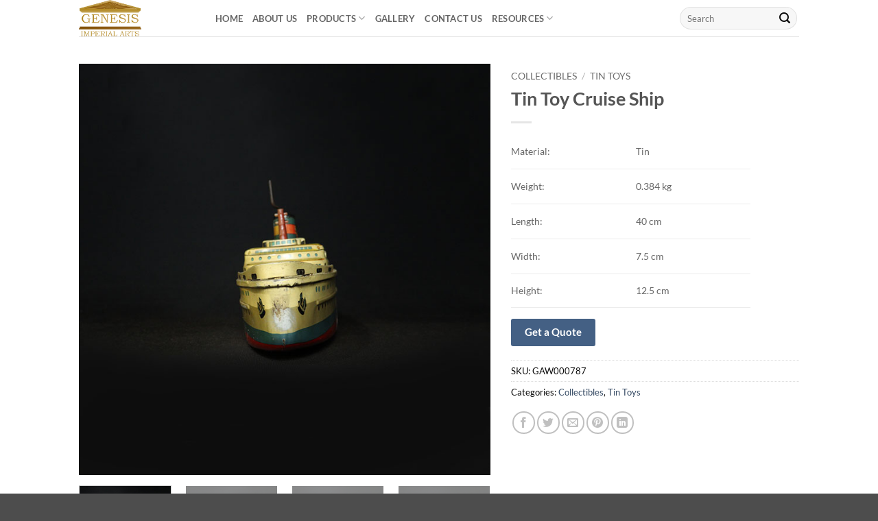

--- FILE ---
content_type: text/html; charset=UTF-8
request_url: https://genesisimperialarts.com/product/tin-toy-cruise-ship/
body_size: 25618
content:
<!DOCTYPE html>
<html lang="en-US" class="loading-site no-js">
<head>
	<meta charset="UTF-8" />
	<link rel="profile" href="http://gmpg.org/xfn/11" />
	<link rel="pingback" href="https://genesisimperialarts.com/xmlrpc.php" />

	<script>(function(html){html.className = html.className.replace(/\bno-js\b/,'js')})(document.documentElement);</script>
<meta name='robots' content='index, follow, max-image-preview:large, max-snippet:-1, max-video-preview:-1' />
	<style>img:is([sizes="auto" i], [sizes^="auto," i]) { contain-intrinsic-size: 3000px 1500px }</style>
	<meta name="viewport" content="width=device-width, initial-scale=1" />
	<!-- This site is optimized with the Yoast SEO plugin v24.1 - https://yoast.com/wordpress/plugins/seo/ -->
	<title>Tin Toy Cruise Ship Online at Best Price | Genesis</title>
	<meta name="description" content="Buy Tin Toy Cruise Ship online at the best price. Contact us for sculptures, arts, vintage home decor &amp; rare collectibles orders today!" />
	<link rel="canonical" href="http://c6x.b9f.myftpupload.com/product/tin-toy-cruise-ship/" />
	<meta property="og:locale" content="en_US" />
	<meta property="og:type" content="article" />
	<meta property="og:title" content="Tin Toy Cruise Ship Online at Best Price | Genesis" />
	<meta property="og:description" content="Buy Tin Toy Cruise Ship online at the best price. Contact us for sculptures, arts, vintage home decor &amp; rare collectibles orders today!" />
	<meta property="og:url" content="http://c6x.b9f.myftpupload.com/product/tin-toy-cruise-ship/" />
	<meta property="og:site_name" content="Genesis" />
	<meta property="article:modified_time" content="2022-06-22T11:22:16+00:00" />
	<meta name="twitter:card" content="summary_large_image" />
	<meta name="twitter:label1" content="Est. reading time" />
	<meta name="twitter:data1" content="1 minute" />
	<script type="application/ld+json" class="yoast-schema-graph">{"@context":"https://schema.org","@graph":[{"@type":"WebPage","@id":"http://c6x.b9f.myftpupload.com/product/tin-toy-cruise-ship/","url":"http://c6x.b9f.myftpupload.com/product/tin-toy-cruise-ship/","name":"Tin Toy Cruise Ship Online at Best Price | Genesis","isPartOf":{"@id":"http://c6x.b9f.myftpupload.com/#website"},"primaryImageOfPage":{"@id":"http://c6x.b9f.myftpupload.com/product/tin-toy-cruise-ship/#primaryimage"},"image":{"@id":"http://c6x.b9f.myftpupload.com/product/tin-toy-cruise-ship/#primaryimage"},"thumbnailUrl":"https://genesisimperialarts.com/wp-content/uploads/2022/03/Tin-Toy-Cruise-Ship-front-view.jpg","datePublished":"2022-03-23T07:39:36+00:00","dateModified":"2022-06-22T11:22:16+00:00","description":"Buy Tin Toy Cruise Ship online at the best price. Contact us for sculptures, arts, vintage home decor & rare collectibles orders today!","breadcrumb":{"@id":"http://c6x.b9f.myftpupload.com/product/tin-toy-cruise-ship/#breadcrumb"},"inLanguage":"en-US","potentialAction":[{"@type":"ReadAction","target":["http://c6x.b9f.myftpupload.com/product/tin-toy-cruise-ship/"]}]},{"@type":"ImageObject","inLanguage":"en-US","@id":"http://c6x.b9f.myftpupload.com/product/tin-toy-cruise-ship/#primaryimage","url":"https://genesisimperialarts.com/wp-content/uploads/2022/03/Tin-Toy-Cruise-Ship-front-view.jpg","contentUrl":"https://genesisimperialarts.com/wp-content/uploads/2022/03/Tin-Toy-Cruise-Ship-front-view.jpg","width":700,"height":700,"caption":"tin toy cruise ship front view"},{"@type":"BreadcrumbList","@id":"http://c6x.b9f.myftpupload.com/product/tin-toy-cruise-ship/#breadcrumb","itemListElement":[{"@type":"ListItem","position":1,"name":"Home","item":"https://genesisimperialarts.com/"},{"@type":"ListItem","position":2,"name":"Shop","item":"http://c6x.b9f.myftpupload.com/shop/"},{"@type":"ListItem","position":3,"name":"Tin Toy Cruise Ship"}]},{"@type":"WebSite","@id":"http://c6x.b9f.myftpupload.com/#website","url":"http://c6x.b9f.myftpupload.com/","name":"Genesis","description":"Timeless Arts","publisher":{"@id":"http://c6x.b9f.myftpupload.com/#organization"},"potentialAction":[{"@type":"SearchAction","target":{"@type":"EntryPoint","urlTemplate":"http://c6x.b9f.myftpupload.com/?s={search_term_string}"},"query-input":{"@type":"PropertyValueSpecification","valueRequired":true,"valueName":"search_term_string"}}],"inLanguage":"en-US"},{"@type":"Organization","@id":"http://c6x.b9f.myftpupload.com/#organization","name":"Genesis Imperial Arts","url":"http://c6x.b9f.myftpupload.com/","logo":{"@type":"ImageObject","inLanguage":"en-US","@id":"http://c6x.b9f.myftpupload.com/#/schema/logo/image/","url":"https://genesisimperialarts.com/wp-content/uploads/2022/01/Genesis-Imperial-Arts-Website-Logo-Main.png","contentUrl":"https://genesisimperialarts.com/wp-content/uploads/2022/01/Genesis-Imperial-Arts-Website-Logo-Main.png","width":1368,"height":800,"caption":"Genesis Imperial Arts"},"image":{"@id":"http://c6x.b9f.myftpupload.com/#/schema/logo/image/"},"sameAs":["https://www.instagram.com/genesisimperial_arts/"]}]}</script>
	<!-- / Yoast SEO plugin. -->


<link rel='prefetch' href='https://genesisimperialarts.com/wp-content/themes/flatsome/assets/js/flatsome.js?ver=e2eddd6c228105dac048' />
<link rel='prefetch' href='https://genesisimperialarts.com/wp-content/themes/flatsome/assets/js/chunk.slider.js?ver=3.20.3' />
<link rel='prefetch' href='https://genesisimperialarts.com/wp-content/themes/flatsome/assets/js/chunk.popups.js?ver=3.20.3' />
<link rel='prefetch' href='https://genesisimperialarts.com/wp-content/themes/flatsome/assets/js/chunk.tooltips.js?ver=3.20.3' />
<link rel='prefetch' href='https://genesisimperialarts.com/wp-content/themes/flatsome/assets/js/woocommerce.js?ver=1c9be63d628ff7c3ff4c' />
<link rel="alternate" type="application/rss+xml" title="Genesis &raquo; Feed" href="https://genesisimperialarts.com/feed/" />
<link rel="alternate" type="application/rss+xml" title="Genesis &raquo; Comments Feed" href="https://genesisimperialarts.com/comments/feed/" />
<link rel="alternate" type="application/rss+xml" title="Genesis &raquo; Tin Toy Cruise Ship Comments Feed" href="https://genesisimperialarts.com/product/tin-toy-cruise-ship/feed/" />
<script type="text/javascript">
/* <![CDATA[ */
window._wpemojiSettings = {"baseUrl":"https:\/\/s.w.org\/images\/core\/emoji\/16.0.1\/72x72\/","ext":".png","svgUrl":"https:\/\/s.w.org\/images\/core\/emoji\/16.0.1\/svg\/","svgExt":".svg","source":{"concatemoji":"https:\/\/genesisimperialarts.com\/wp-includes\/js\/wp-emoji-release.min.js?ver=6.8.3"}};
/*! This file is auto-generated */
!function(s,n){var o,i,e;function c(e){try{var t={supportTests:e,timestamp:(new Date).valueOf()};sessionStorage.setItem(o,JSON.stringify(t))}catch(e){}}function p(e,t,n){e.clearRect(0,0,e.canvas.width,e.canvas.height),e.fillText(t,0,0);var t=new Uint32Array(e.getImageData(0,0,e.canvas.width,e.canvas.height).data),a=(e.clearRect(0,0,e.canvas.width,e.canvas.height),e.fillText(n,0,0),new Uint32Array(e.getImageData(0,0,e.canvas.width,e.canvas.height).data));return t.every(function(e,t){return e===a[t]})}function u(e,t){e.clearRect(0,0,e.canvas.width,e.canvas.height),e.fillText(t,0,0);for(var n=e.getImageData(16,16,1,1),a=0;a<n.data.length;a++)if(0!==n.data[a])return!1;return!0}function f(e,t,n,a){switch(t){case"flag":return n(e,"\ud83c\udff3\ufe0f\u200d\u26a7\ufe0f","\ud83c\udff3\ufe0f\u200b\u26a7\ufe0f")?!1:!n(e,"\ud83c\udde8\ud83c\uddf6","\ud83c\udde8\u200b\ud83c\uddf6")&&!n(e,"\ud83c\udff4\udb40\udc67\udb40\udc62\udb40\udc65\udb40\udc6e\udb40\udc67\udb40\udc7f","\ud83c\udff4\u200b\udb40\udc67\u200b\udb40\udc62\u200b\udb40\udc65\u200b\udb40\udc6e\u200b\udb40\udc67\u200b\udb40\udc7f");case"emoji":return!a(e,"\ud83e\udedf")}return!1}function g(e,t,n,a){var r="undefined"!=typeof WorkerGlobalScope&&self instanceof WorkerGlobalScope?new OffscreenCanvas(300,150):s.createElement("canvas"),o=r.getContext("2d",{willReadFrequently:!0}),i=(o.textBaseline="top",o.font="600 32px Arial",{});return e.forEach(function(e){i[e]=t(o,e,n,a)}),i}function t(e){var t=s.createElement("script");t.src=e,t.defer=!0,s.head.appendChild(t)}"undefined"!=typeof Promise&&(o="wpEmojiSettingsSupports",i=["flag","emoji"],n.supports={everything:!0,everythingExceptFlag:!0},e=new Promise(function(e){s.addEventListener("DOMContentLoaded",e,{once:!0})}),new Promise(function(t){var n=function(){try{var e=JSON.parse(sessionStorage.getItem(o));if("object"==typeof e&&"number"==typeof e.timestamp&&(new Date).valueOf()<e.timestamp+604800&&"object"==typeof e.supportTests)return e.supportTests}catch(e){}return null}();if(!n){if("undefined"!=typeof Worker&&"undefined"!=typeof OffscreenCanvas&&"undefined"!=typeof URL&&URL.createObjectURL&&"undefined"!=typeof Blob)try{var e="postMessage("+g.toString()+"("+[JSON.stringify(i),f.toString(),p.toString(),u.toString()].join(",")+"));",a=new Blob([e],{type:"text/javascript"}),r=new Worker(URL.createObjectURL(a),{name:"wpTestEmojiSupports"});return void(r.onmessage=function(e){c(n=e.data),r.terminate(),t(n)})}catch(e){}c(n=g(i,f,p,u))}t(n)}).then(function(e){for(var t in e)n.supports[t]=e[t],n.supports.everything=n.supports.everything&&n.supports[t],"flag"!==t&&(n.supports.everythingExceptFlag=n.supports.everythingExceptFlag&&n.supports[t]);n.supports.everythingExceptFlag=n.supports.everythingExceptFlag&&!n.supports.flag,n.DOMReady=!1,n.readyCallback=function(){n.DOMReady=!0}}).then(function(){return e}).then(function(){var e;n.supports.everything||(n.readyCallback(),(e=n.source||{}).concatemoji?t(e.concatemoji):e.wpemoji&&e.twemoji&&(t(e.twemoji),t(e.wpemoji)))}))}((window,document),window._wpemojiSettings);
/* ]]> */
</script>
<link rel='stylesheet' id='stripe-main-styles-css' href='https://genesisimperialarts.com/wp-content/mu-plugins/vendor/godaddy/mwc-core/assets/css/stripe-settings.css' type='text/css' media='all' />
<style id='wp-emoji-styles-inline-css' type='text/css'>

	img.wp-smiley, img.emoji {
		display: inline !important;
		border: none !important;
		box-shadow: none !important;
		height: 1em !important;
		width: 1em !important;
		margin: 0 0.07em !important;
		vertical-align: -0.1em !important;
		background: none !important;
		padding: 0 !important;
	}
</style>
<style id='wp-block-library-inline-css' type='text/css'>
:root{--wp-admin-theme-color:#007cba;--wp-admin-theme-color--rgb:0,124,186;--wp-admin-theme-color-darker-10:#006ba1;--wp-admin-theme-color-darker-10--rgb:0,107,161;--wp-admin-theme-color-darker-20:#005a87;--wp-admin-theme-color-darker-20--rgb:0,90,135;--wp-admin-border-width-focus:2px;--wp-block-synced-color:#7a00df;--wp-block-synced-color--rgb:122,0,223;--wp-bound-block-color:var(--wp-block-synced-color)}@media (min-resolution:192dpi){:root{--wp-admin-border-width-focus:1.5px}}.wp-element-button{cursor:pointer}:root{--wp--preset--font-size--normal:16px;--wp--preset--font-size--huge:42px}:root .has-very-light-gray-background-color{background-color:#eee}:root .has-very-dark-gray-background-color{background-color:#313131}:root .has-very-light-gray-color{color:#eee}:root .has-very-dark-gray-color{color:#313131}:root .has-vivid-green-cyan-to-vivid-cyan-blue-gradient-background{background:linear-gradient(135deg,#00d084,#0693e3)}:root .has-purple-crush-gradient-background{background:linear-gradient(135deg,#34e2e4,#4721fb 50%,#ab1dfe)}:root .has-hazy-dawn-gradient-background{background:linear-gradient(135deg,#faaca8,#dad0ec)}:root .has-subdued-olive-gradient-background{background:linear-gradient(135deg,#fafae1,#67a671)}:root .has-atomic-cream-gradient-background{background:linear-gradient(135deg,#fdd79a,#004a59)}:root .has-nightshade-gradient-background{background:linear-gradient(135deg,#330968,#31cdcf)}:root .has-midnight-gradient-background{background:linear-gradient(135deg,#020381,#2874fc)}.has-regular-font-size{font-size:1em}.has-larger-font-size{font-size:2.625em}.has-normal-font-size{font-size:var(--wp--preset--font-size--normal)}.has-huge-font-size{font-size:var(--wp--preset--font-size--huge)}.has-text-align-center{text-align:center}.has-text-align-left{text-align:left}.has-text-align-right{text-align:right}#end-resizable-editor-section{display:none}.aligncenter{clear:both}.items-justified-left{justify-content:flex-start}.items-justified-center{justify-content:center}.items-justified-right{justify-content:flex-end}.items-justified-space-between{justify-content:space-between}.screen-reader-text{border:0;clip-path:inset(50%);height:1px;margin:-1px;overflow:hidden;padding:0;position:absolute;width:1px;word-wrap:normal!important}.screen-reader-text:focus{background-color:#ddd;clip-path:none;color:#444;display:block;font-size:1em;height:auto;left:5px;line-height:normal;padding:15px 23px 14px;text-decoration:none;top:5px;width:auto;z-index:100000}html :where(.has-border-color){border-style:solid}html :where([style*=border-top-color]){border-top-style:solid}html :where([style*=border-right-color]){border-right-style:solid}html :where([style*=border-bottom-color]){border-bottom-style:solid}html :where([style*=border-left-color]){border-left-style:solid}html :where([style*=border-width]){border-style:solid}html :where([style*=border-top-width]){border-top-style:solid}html :where([style*=border-right-width]){border-right-style:solid}html :where([style*=border-bottom-width]){border-bottom-style:solid}html :where([style*=border-left-width]){border-left-style:solid}html :where(img[class*=wp-image-]){height:auto;max-width:100%}:where(figure){margin:0 0 1em}html :where(.is-position-sticky){--wp-admin--admin-bar--position-offset:var(--wp-admin--admin-bar--height,0px)}@media screen and (max-width:600px){html :where(.is-position-sticky){--wp-admin--admin-bar--position-offset:0px}}
</style>
<link rel='stylesheet' id='nta-css-popup-css' href='https://genesisimperialarts.com/wp-content/plugins/wp-whatsapp/assets/dist/css/style.css?ver=6.8.3' type='text/css' media='all' />
<link rel='stylesheet' id='contact-form-7-css' href='https://genesisimperialarts.com/wp-content/plugins/contact-form-7/includes/css/styles.css?ver=6.0.2' type='text/css' media='all' />
<style id='woocommerce-inline-inline-css' type='text/css'>
.woocommerce form .form-row .required { visibility: visible; }
</style>
<link rel='stylesheet' id='wp-components-css' href='https://genesisimperialarts.com/wp-includes/css/dist/components/style.min.css?ver=6.8.3' type='text/css' media='all' />
<link rel='stylesheet' id='godaddy-styles-css' href='https://genesisimperialarts.com/wp-content/mu-plugins/vendor/wpex/godaddy-launch/includes/Dependencies/GoDaddy/Styles/build/latest.css?ver=2.0.2' type='text/css' media='all' />
<link rel='stylesheet' id='popup-maker-site-css' href='//genesisimperialarts.com/wp-content/uploads/pum/pum-site-styles.css?generated=1735110113&#038;ver=1.20.3' type='text/css' media='all' />
<link rel='stylesheet' id='flatsome-main-css' href='https://genesisimperialarts.com/wp-content/themes/flatsome/assets/css/flatsome.css?ver=3.20.3' type='text/css' media='all' />
<style id='flatsome-main-inline-css' type='text/css'>
@font-face {
				font-family: "fl-icons";
				font-display: block;
				src: url(https://genesisimperialarts.com/wp-content/themes/flatsome/assets/css/icons/fl-icons.eot?v=3.20.3);
				src:
					url(https://genesisimperialarts.com/wp-content/themes/flatsome/assets/css/icons/fl-icons.eot#iefix?v=3.20.3) format("embedded-opentype"),
					url(https://genesisimperialarts.com/wp-content/themes/flatsome/assets/css/icons/fl-icons.woff2?v=3.20.3) format("woff2"),
					url(https://genesisimperialarts.com/wp-content/themes/flatsome/assets/css/icons/fl-icons.ttf?v=3.20.3) format("truetype"),
					url(https://genesisimperialarts.com/wp-content/themes/flatsome/assets/css/icons/fl-icons.woff?v=3.20.3) format("woff"),
					url(https://genesisimperialarts.com/wp-content/themes/flatsome/assets/css/icons/fl-icons.svg?v=3.20.3#fl-icons) format("svg");
			}
</style>
<link rel='stylesheet' id='flatsome-shop-css' href='https://genesisimperialarts.com/wp-content/themes/flatsome/assets/css/flatsome-shop.css?ver=3.20.3' type='text/css' media='all' />
<link rel='stylesheet' id='flatsome-style-css' href='https://genesisimperialarts.com/wp-content/themes/flatsome-child/style.css?ver=3.0' type='text/css' media='all' />
<link rel='stylesheet' id='wpb-get-a-quote-button-sweetalert2-css' href='https://genesisimperialarts.com/wp-content/plugins/get-a-quote-button-for-woocommerce/assets/css/sweetalert2.min.css?ver=1.6' type='text/css' media='all' />
<link rel='stylesheet' id='wpb-get-a-quote-button-styles-css' href='https://genesisimperialarts.com/wp-content/plugins/get-a-quote-button-for-woocommerce/assets/css/frontend.css?ver=1.6' type='text/css' media='all' />
<style id='wpb-get-a-quote-button-styles-inline-css' type='text/css'>

		.wpb-get-a-quote-button-btn-default,
		.wpb-gqf-form-style-true input[type=submit],
		.wpb-gqf-form-style-true input[type=button],
		.wpb-gqf-form-style-true input[type=submit],
		.wpb-gqf-form-style-true input[type=button]{
			color: #ffffff;
			background: #446084;
		}
		.wpb-get-a-quote-button-btn-default:hover, .wpb-get-a-quote-button-btn-default:focus,
		.wpb-gqf-form-style-true input[type=submit]:hover, .wpb-gqf-form-style-true input[type=submit]:focus,
		.wpb-gqf-form-style-true input[type=button]:hover, .wpb-gqf-form-style-true input[type=button]:focus,
		.wpb-gqf-form-style-true input[type=submit]:hover,
		.wpb-gqf-form-style-true input[type=button]:hover,
		.wpb-gqf-form-style-true input[type=submit]:focus,
		.wpb-gqf-form-style-true input[type=button]:focus {
			color: #ffffff;
			background: #446084;
		}
</style>
<script type="text/javascript" src="https://genesisimperialarts.com/wp-includes/js/jquery/jquery.min.js?ver=3.7.1" id="jquery-core-js"></script>
<script type="text/javascript" src="https://genesisimperialarts.com/wp-includes/js/jquery/jquery-migrate.min.js?ver=3.4.1" id="jquery-migrate-js"></script>
<script type="text/javascript" src="https://genesisimperialarts.com/wp-content/plugins/woocommerce/assets/js/jquery-blockui/jquery.blockUI.min.js?ver=2.7.0-wc.9.5.1" id="jquery-blockui-js" data-wp-strategy="defer"></script>
<script type="text/javascript" id="wc-add-to-cart-js-extra">
/* <![CDATA[ */
var wc_add_to_cart_params = {"ajax_url":"\/wp-admin\/admin-ajax.php","wc_ajax_url":"\/?wc-ajax=%%endpoint%%","i18n_view_cart":"View cart","cart_url":"https:\/\/genesisimperialarts.com\/cart\/","is_cart":"","cart_redirect_after_add":"no"};
/* ]]> */
</script>
<script type="text/javascript" src="https://genesisimperialarts.com/wp-content/plugins/woocommerce/assets/js/frontend/add-to-cart.min.js?ver=9.5.1" id="wc-add-to-cart-js" defer="defer" data-wp-strategy="defer"></script>
<script type="text/javascript" id="wc-single-product-js-extra">
/* <![CDATA[ */
var wc_single_product_params = {"i18n_required_rating_text":"Please select a rating","i18n_product_gallery_trigger_text":"View full-screen image gallery","review_rating_required":"yes","flexslider":{"rtl":false,"animation":"slide","smoothHeight":true,"directionNav":false,"controlNav":"thumbnails","slideshow":false,"animationSpeed":500,"animationLoop":false,"allowOneSlide":false},"zoom_enabled":"","zoom_options":[],"photoswipe_enabled":"","photoswipe_options":{"shareEl":false,"closeOnScroll":false,"history":false,"hideAnimationDuration":0,"showAnimationDuration":0},"flexslider_enabled":""};
/* ]]> */
</script>
<script type="text/javascript" src="https://genesisimperialarts.com/wp-content/plugins/woocommerce/assets/js/frontend/single-product.min.js?ver=9.5.1" id="wc-single-product-js" defer="defer" data-wp-strategy="defer"></script>
<script type="text/javascript" src="https://genesisimperialarts.com/wp-content/plugins/woocommerce/assets/js/js-cookie/js.cookie.min.js?ver=2.1.4-wc.9.5.1" id="js-cookie-js" data-wp-strategy="defer"></script>
<link rel="https://api.w.org/" href="https://genesisimperialarts.com/wp-json/" /><link rel="alternate" title="JSON" type="application/json" href="https://genesisimperialarts.com/wp-json/wp/v2/product/8244" /><link rel="EditURI" type="application/rsd+xml" title="RSD" href="https://genesisimperialarts.com/xmlrpc.php?rsd" />
<meta name="generator" content="WordPress 6.8.3" />
<meta name="generator" content="WooCommerce 9.5.1" />
<link rel='shortlink' href='https://genesisimperialarts.com/?p=8244' />
<link rel="alternate" title="oEmbed (JSON)" type="application/json+oembed" href="https://genesisimperialarts.com/wp-json/oembed/1.0/embed?url=https%3A%2F%2Fgenesisimperialarts.com%2Fproduct%2Ftin-toy-cruise-ship%2F" />
<link rel="alternate" title="oEmbed (XML)" type="text/xml+oembed" href="https://genesisimperialarts.com/wp-json/oembed/1.0/embed?url=https%3A%2F%2Fgenesisimperialarts.com%2Fproduct%2Ftin-toy-cruise-ship%2F&#038;format=xml" />
<meta name="google-site-verification" content="EzRZ4NbvimhEO2l7cSlf6YhWqw1sYP15EH2RqdJd2So" />
<!-- Google tag (gtag.js) -->
<script async src="https://www.googletagmanager.com/gtag/js?id=UA-216905343-1"></script>
<script>
  window.dataLayer = window.dataLayer || [];
  function gtag(){dataLayer.push(arguments);}
  gtag('js', new Date());

  gtag('config', 'UA-216905343-1');
</script>

<meta name="p:domain_verify" content="b823c32c4908a6382f531c8785c2cc83"/>	<noscript><style>.woocommerce-product-gallery{ opacity: 1 !important; }</style></noscript>
	<link rel="preconnect" href="//code.tidio.co"><script id='nitro-telemetry-meta' nitro-exclude>window.NPTelemetryMetadata={missReason: (!window.NITROPACK_STATE ? 'cache not found' : 'hit'),pageType: 'product',isEligibleForOptimization: true,}</script><script id='nitro-generic' nitro-exclude>(()=>{window.NitroPack=window.NitroPack||{coreVersion:"na",isCounted:!1};let e=document.createElement("script");if(e.src="https://nitroscripts.com/rkARelSHqyeyOgGbHqdlsRlHtmOFjOEr",e.async=!0,e.id="nitro-script",document.head.appendChild(e),!window.NitroPack.isCounted){window.NitroPack.isCounted=!0;let t=()=>{navigator.sendBeacon("https://to.getnitropack.com/p",JSON.stringify({siteId:"rkARelSHqyeyOgGbHqdlsRlHtmOFjOEr",url:window.location.href,isOptimized:!!window.IS_NITROPACK,coreVersion:"na",missReason:window.NPTelemetryMetadata?.missReason||"",pageType:window.NPTelemetryMetadata?.pageType||"",isEligibleForOptimization:!!window.NPTelemetryMetadata?.isEligibleForOptimization}))};(()=>{let e=()=>new Promise(e=>{"complete"===document.readyState?e():window.addEventListener("load",e)}),i=()=>new Promise(e=>{document.prerendering?document.addEventListener("prerenderingchange",e,{once:!0}):e()}),a=async()=>{await i(),await e(),t()};a()})(),window.addEventListener("pageshow",e=>{if(e.persisted){let i=document.prerendering||self.performance?.getEntriesByType?.("navigation")[0]?.activationStart>0;"visible"!==document.visibilityState||i||t()}})}})();</script><style class='wp-fonts-local' type='text/css'>
@font-face{font-family:Inter;font-style:normal;font-weight:300 900;font-display:fallback;src:url('https://genesisimperialarts.com/wp-content/plugins/woocommerce/assets/fonts/Inter-VariableFont_slnt,wght.woff2') format('woff2');font-stretch:normal;}
@font-face{font-family:Cardo;font-style:normal;font-weight:400;font-display:fallback;src:url('https://genesisimperialarts.com/wp-content/plugins/woocommerce/assets/fonts/cardo_normal_400.woff2') format('woff2');}
</style>
<link rel="icon" href="https://genesisimperialarts.com/wp-content/uploads/2021/11/cropped-fav-icon-logo-32x32.webp" sizes="32x32" />
<link rel="icon" href="https://genesisimperialarts.com/wp-content/uploads/2021/11/cropped-fav-icon-logo-192x192.webp" sizes="192x192" />
<link rel="apple-touch-icon" href="https://genesisimperialarts.com/wp-content/uploads/2021/11/cropped-fav-icon-logo-180x180.webp" />
<meta name="msapplication-TileImage" content="https://genesisimperialarts.com/wp-content/uploads/2021/11/cropped-fav-icon-logo-270x270.webp" />
<style id="custom-css" type="text/css">:root {--primary-color: #446084;--fs-color-primary: #446084;--fs-color-secondary: #C05530;--fs-color-success: #627D47;--fs-color-alert: #b20000;--fs-color-base: #0a0a0a;--fs-experimental-link-color: #334862;--fs-experimental-link-color-hover: #111;}.tooltipster-base {--tooltip-color: #fff;--tooltip-bg-color: #000;}.off-canvas-right .mfp-content, .off-canvas-left .mfp-content {--drawer-width: 300px;}.off-canvas .mfp-content.off-canvas-cart {--drawer-width: 360px;}.header-main{height: 53px}#logo img{max-height: 53px}#logo{width:169px;}.stuck #logo img{padding:6px 0;}.header-bottom{min-height: 10px}.header-top{min-height: 20px}.transparent .header-main{height: 64px}.transparent #logo img{max-height: 64px}.has-transparent + .page-title:first-of-type,.has-transparent + #main > .page-title,.has-transparent + #main > div > .page-title,.has-transparent + #main .page-header-wrapper:first-of-type .page-title{padding-top: 94px;}.header.show-on-scroll,.stuck .header-main{height:70px!important}.stuck #logo img{max-height: 70px!important}.search-form{ width: 100%;}.header-bg-color {background-color: rgba(255,255,255,0.9)}.header-bottom {background-color: #f1f1f1}.top-bar-nav > li > a{line-height: 16px }.stuck .header-main .nav > li > a{line-height: 50px }@media (max-width: 549px) {.header-main{height: 70px}#logo img{max-height: 70px}}.header-top{background-color:rgba(10,5,5,0.41)!important;}body{font-size: 100%;}body{font-family: Lato, sans-serif;}body {font-weight: 400;font-style: normal;}.nav > li > a {font-family: Lato, sans-serif;}.mobile-sidebar-levels-2 .nav > li > ul > li > a {font-family: Lato, sans-serif;}.nav > li > a,.mobile-sidebar-levels-2 .nav > li > ul > li > a {font-weight: 700;font-style: normal;}h1,h2,h3,h4,h5,h6,.heading-font, .off-canvas-center .nav-sidebar.nav-vertical > li > a{font-family: Lato, sans-serif;}h1,h2,h3,h4,h5,h6,.heading-font,.banner h1,.banner h2 {font-weight: 700;font-style: normal;}.alt-font{font-family: "Dancing Script", sans-serif;}.alt-font {font-weight: 400!important;font-style: normal!important;}.has-equal-box-heights .box-image {padding-top: 100%;}.shop-page-title.featured-title .title-bg{ background-image: url(https://genesisimperialarts.com/wp-content/uploads/2022/03/Tin-Toy-Cruise-Ship-front-view.jpg)!important;}@media screen and (min-width: 550px){.products .box-vertical .box-image{min-width: 247px!important;width: 247px!important;}}.nav-vertical-fly-out > li + li {border-top-width: 1px; border-top-style: solid;}/* Custom CSS *//* Style all font awesome icons */.fa {padding: 0pxfont-size: 50px;width: 20px;text-align: center;text-decoration: none;}.label-new.menu-item > a:after{content:"New";}.label-hot.menu-item > a:after{content:"Hot";}.label-sale.menu-item > a:after{content:"Sale";}.label-popular.menu-item > a:after{content:"Popular";}</style><style id="kirki-inline-styles">/* latin-ext */
@font-face {
  font-family: 'Lato';
  font-style: normal;
  font-weight: 400;
  font-display: swap;
  src: url(https://genesisimperialarts.com/wp-content/fonts/lato/S6uyw4BMUTPHjxAwXjeu.woff2) format('woff2');
  unicode-range: U+0100-02BA, U+02BD-02C5, U+02C7-02CC, U+02CE-02D7, U+02DD-02FF, U+0304, U+0308, U+0329, U+1D00-1DBF, U+1E00-1E9F, U+1EF2-1EFF, U+2020, U+20A0-20AB, U+20AD-20C0, U+2113, U+2C60-2C7F, U+A720-A7FF;
}
/* latin */
@font-face {
  font-family: 'Lato';
  font-style: normal;
  font-weight: 400;
  font-display: swap;
  src: url(https://genesisimperialarts.com/wp-content/fonts/lato/S6uyw4BMUTPHjx4wXg.woff2) format('woff2');
  unicode-range: U+0000-00FF, U+0131, U+0152-0153, U+02BB-02BC, U+02C6, U+02DA, U+02DC, U+0304, U+0308, U+0329, U+2000-206F, U+20AC, U+2122, U+2191, U+2193, U+2212, U+2215, U+FEFF, U+FFFD;
}
/* latin-ext */
@font-face {
  font-family: 'Lato';
  font-style: normal;
  font-weight: 700;
  font-display: swap;
  src: url(https://genesisimperialarts.com/wp-content/fonts/lato/S6u9w4BMUTPHh6UVSwaPGR_p.woff2) format('woff2');
  unicode-range: U+0100-02BA, U+02BD-02C5, U+02C7-02CC, U+02CE-02D7, U+02DD-02FF, U+0304, U+0308, U+0329, U+1D00-1DBF, U+1E00-1E9F, U+1EF2-1EFF, U+2020, U+20A0-20AB, U+20AD-20C0, U+2113, U+2C60-2C7F, U+A720-A7FF;
}
/* latin */
@font-face {
  font-family: 'Lato';
  font-style: normal;
  font-weight: 700;
  font-display: swap;
  src: url(https://genesisimperialarts.com/wp-content/fonts/lato/S6u9w4BMUTPHh6UVSwiPGQ.woff2) format('woff2');
  unicode-range: U+0000-00FF, U+0131, U+0152-0153, U+02BB-02BC, U+02C6, U+02DA, U+02DC, U+0304, U+0308, U+0329, U+2000-206F, U+20AC, U+2122, U+2191, U+2193, U+2212, U+2215, U+FEFF, U+FFFD;
}/* vietnamese */
@font-face {
  font-family: 'Dancing Script';
  font-style: normal;
  font-weight: 400;
  font-display: swap;
  src: url(https://genesisimperialarts.com/wp-content/fonts/dancing-script/If2cXTr6YS-zF4S-kcSWSVi_sxjsohD9F50Ruu7BMSo3Rep8ltA.woff2) format('woff2');
  unicode-range: U+0102-0103, U+0110-0111, U+0128-0129, U+0168-0169, U+01A0-01A1, U+01AF-01B0, U+0300-0301, U+0303-0304, U+0308-0309, U+0323, U+0329, U+1EA0-1EF9, U+20AB;
}
/* latin-ext */
@font-face {
  font-family: 'Dancing Script';
  font-style: normal;
  font-weight: 400;
  font-display: swap;
  src: url(https://genesisimperialarts.com/wp-content/fonts/dancing-script/If2cXTr6YS-zF4S-kcSWSVi_sxjsohD9F50Ruu7BMSo3ROp8ltA.woff2) format('woff2');
  unicode-range: U+0100-02BA, U+02BD-02C5, U+02C7-02CC, U+02CE-02D7, U+02DD-02FF, U+0304, U+0308, U+0329, U+1D00-1DBF, U+1E00-1E9F, U+1EF2-1EFF, U+2020, U+20A0-20AB, U+20AD-20C0, U+2113, U+2C60-2C7F, U+A720-A7FF;
}
/* latin */
@font-face {
  font-family: 'Dancing Script';
  font-style: normal;
  font-weight: 400;
  font-display: swap;
  src: url(https://genesisimperialarts.com/wp-content/fonts/dancing-script/If2cXTr6YS-zF4S-kcSWSVi_sxjsohD9F50Ruu7BMSo3Sup8.woff2) format('woff2');
  unicode-range: U+0000-00FF, U+0131, U+0152-0153, U+02BB-02BC, U+02C6, U+02DA, U+02DC, U+0304, U+0308, U+0329, U+2000-206F, U+20AC, U+2122, U+2191, U+2193, U+2212, U+2215, U+FEFF, U+FFFD;
}</style><style id="wpforms-css-vars-root">
				:root {
					--wpforms-field-border-radius: 3px;
--wpforms-field-border-style: solid;
--wpforms-field-border-size: 1px;
--wpforms-field-background-color: #ffffff;
--wpforms-field-border-color: rgba( 0, 0, 0, 0.25 );
--wpforms-field-border-color-spare: rgba( 0, 0, 0, 0.25 );
--wpforms-field-text-color: rgba( 0, 0, 0, 0.7 );
--wpforms-field-menu-color: #ffffff;
--wpforms-label-color: rgba( 0, 0, 0, 0.85 );
--wpforms-label-sublabel-color: rgba( 0, 0, 0, 0.55 );
--wpforms-label-error-color: #d63637;
--wpforms-button-border-radius: 3px;
--wpforms-button-border-style: none;
--wpforms-button-border-size: 1px;
--wpforms-button-background-color: #066aab;
--wpforms-button-border-color: #066aab;
--wpforms-button-text-color: #ffffff;
--wpforms-page-break-color: #066aab;
--wpforms-background-image: none;
--wpforms-background-position: center center;
--wpforms-background-repeat: no-repeat;
--wpforms-background-size: cover;
--wpforms-background-width: 100px;
--wpforms-background-height: 100px;
--wpforms-background-color: rgba( 0, 0, 0, 0 );
--wpforms-background-url: none;
--wpforms-container-padding: 0px;
--wpforms-container-border-style: none;
--wpforms-container-border-width: 1px;
--wpforms-container-border-color: #000000;
--wpforms-container-border-radius: 3px;
--wpforms-field-size-input-height: 43px;
--wpforms-field-size-input-spacing: 15px;
--wpforms-field-size-font-size: 16px;
--wpforms-field-size-line-height: 19px;
--wpforms-field-size-padding-h: 14px;
--wpforms-field-size-checkbox-size: 16px;
--wpforms-field-size-sublabel-spacing: 5px;
--wpforms-field-size-icon-size: 1;
--wpforms-label-size-font-size: 16px;
--wpforms-label-size-line-height: 19px;
--wpforms-label-size-sublabel-font-size: 14px;
--wpforms-label-size-sublabel-line-height: 17px;
--wpforms-button-size-font-size: 17px;
--wpforms-button-size-height: 41px;
--wpforms-button-size-padding-h: 15px;
--wpforms-button-size-margin-top: 10px;
--wpforms-container-shadow-size-box-shadow: none;

				}
			</style></head>

<body class="wp-singular product-template-default single single-product postid-8244 wp-theme-flatsome wp-child-theme-flatsome-child theme-flatsome woocommerce woocommerce-page woocommerce-no-js nav-dropdown-has-arrow nav-dropdown-has-shadow nav-dropdown-has-border parallax-mobile mobile-submenu-slide mobile-submenu-slide-levels-1 catalog-mode no-prices">


<a class="skip-link screen-reader-text" href="#main">Skip to content</a>

<div id="wrapper">

	<div class="page-loader fixed fill z-top-3 ">
	<div class="page-loader-inner x50 y50 md-y50 md-x50 lg-y50 lg-x50 absolute">
		<div class="page-loader-logo" style="padding-bottom: 30px;">
	    	
<!-- Header logo -->
<a href="https://genesisimperialarts.com/" title="Genesis - Timeless Arts" rel="home">
		<img width="1020" height="596" src="https://genesisimperialarts.com/wp-content/uploads/2021/10/Logo-1368x800.webp" class="header_logo header-logo" alt="Genesis"/><img  width="1020" height="596" src="https://genesisimperialarts.com/wp-content/uploads/2021/10/Logo-1368x800.webp" class="header-logo-dark" alt="Genesis"/></a>
	    </div>
		<div class="page-loader-spin"><div class="loading-spin"></div></div>
	</div>
	<style>
		.page-loader{opacity: 0; transition: opacity .3s; transition-delay: .3s;
			background-color: #fff;
		}
		.loading-site .page-loader{opacity: .98;}
		.page-loader-logo{max-width: 169px; animation: pageLoadZoom 1.3s ease-out; -webkit-animation: pageLoadZoom 1.3s ease-out;}
		.page-loader-spin{animation: pageLoadZoomSpin 1.3s ease-out;}
		.page-loader-spin .loading-spin{width: 40px; height: 40px; }
		@keyframes pageLoadZoom {
		    0%   {opacity:0; transform: translateY(30px);}
		    100% {opacity:1; transform: translateY(0);}
		}
		@keyframes pageLoadZoomSpin {
		    0%   {opacity:0; transform: translateY(60px);}
		    100% {opacity:1; transform: translateY(0);}
		}
	</style>
</div>

	<header id="header" class="header has-sticky sticky-jump">
		<div class="header-wrapper">
			<div id="top-bar" class="header-top hide-for-sticky nav-dark show-for-medium">
    <div class="flex-row container">
      <div class="flex-col hide-for-medium flex-left">
          <ul class="nav nav-left medium-nav-center nav-small  nav-">
                        </ul>
      </div>

      <div class="flex-col hide-for-medium flex-center">
          <ul class="nav nav-center nav-small  nav-">
                        </ul>
      </div>

      <div class="flex-col hide-for-medium flex-right">
         <ul class="nav top-bar-nav nav-right nav-small  nav-">
                        </ul>
      </div>

            <div class="flex-col show-for-medium flex-grow">
          <ul class="nav nav-center nav-small mobile-nav  nav-">
              <li class="html custom html_topbar_left"><strong class="uppercase">Art Stays Forever</strong></li>          </ul>
      </div>
      
    </div>
</div>
<div id="masthead" class="header-main ">
      <div class="header-inner flex-row container logo-left medium-logo-center" role="navigation">

          <!-- Logo -->
          <div id="logo" class="flex-col logo">
            
<!-- Header logo -->
<a href="https://genesisimperialarts.com/" title="Genesis - Timeless Arts" rel="home">
		<img width="1020" height="596" src="https://genesisimperialarts.com/wp-content/uploads/2021/10/Logo-1368x800.webp" class="header_logo header-logo" alt="Genesis"/><img  width="1020" height="596" src="https://genesisimperialarts.com/wp-content/uploads/2021/10/Logo-1368x800.webp" class="header-logo-dark" alt="Genesis"/></a>
          </div>

          <!-- Mobile Left Elements -->
          <div class="flex-col show-for-medium flex-left">
            <ul class="mobile-nav nav nav-left ">
              <li class="nav-icon has-icon">
			<a href="#" class="is-small" data-open="#main-menu" data-pos="left" data-bg="main-menu-overlay" role="button" aria-label="Menu" aria-controls="main-menu" aria-expanded="false" aria-haspopup="dialog" data-flatsome-role-button>
			<i class="icon-menu" aria-hidden="true"></i>					</a>
	</li>
            </ul>
          </div>

          <!-- Left Elements -->
          <div class="flex-col hide-for-medium flex-left
            flex-grow">
            <ul class="header-nav header-nav-main nav nav-left  nav-uppercase nav-prompts-overlay" >
              <li id="menu-item-891" class="menu-item menu-item-type-post_type menu-item-object-page menu-item-home menu-item-891 menu-item-design-default"><a href="https://genesisimperialarts.com/" class="nav-top-link">Home</a></li>
<li id="menu-item-897" class="menu-item menu-item-type-post_type menu-item-object-page menu-item-897 menu-item-design-default"><a href="https://genesisimperialarts.com/about-us/" class="nav-top-link">About Us</a></li>
<li id="menu-item-1465" class="menu-item menu-item-type-post_type menu-item-object-page menu-item-has-children menu-item-1465 menu-item-design-default has-dropdown"><a href="https://genesisimperialarts.com/products/" class="nav-top-link" aria-expanded="false" aria-haspopup="menu">Products<i class="icon-angle-down" aria-hidden="true"></i></a>
<ul class="sub-menu nav-dropdown nav-dropdown-default">
	<li id="menu-item-888" class="menu-item menu-item-type-post_type menu-item-object-page menu-item-has-children menu-item-888 nav-dropdown-col"><a href="https://genesisimperialarts.com/sculptures/">Sculptures</a>
	<ul class="sub-menu nav-column nav-dropdown-default">
		<li id="menu-item-1886" class="menu-item menu-item-type-taxonomy menu-item-object-product_cat menu-item-1886"><a href="https://genesisimperialarts.com/shop/sculptures/bronze-sculptures/">Bronze Sculptures</a></li>
		<li id="menu-item-1888" class="menu-item menu-item-type-taxonomy menu-item-object-product_cat menu-item-1888"><a href="https://genesisimperialarts.com/shop/sculptures/wooden-sculptures/">Wooden Sculptures</a></li>
		<li id="menu-item-1887" class="menu-item menu-item-type-taxonomy menu-item-object-product_cat menu-item-1887"><a href="https://genesisimperialarts.com/shop/sculptures/stone-sculptures/">Stone Sculptures</a></li>
	</ul>
</li>
	<li id="menu-item-887" class="menu-item menu-item-type-post_type menu-item-object-page menu-item-has-children menu-item-887 nav-dropdown-col"><a href="https://genesisimperialarts.com/collectibles/">Collectibles</a>
	<ul class="sub-menu nav-column nav-dropdown-default">
		<li id="menu-item-1883" class="menu-item menu-item-type-taxonomy menu-item-object-product_cat menu-item-1883"><a href="https://genesisimperialarts.com/shop/collectibles/bronze-collectibles/">Bronze Collectibles</a></li>
		<li id="menu-item-1884" class="menu-item menu-item-type-taxonomy menu-item-object-product_cat current-product-ancestor current-menu-parent current-product-parent menu-item-1884 active"><a href="https://genesisimperialarts.com/shop/collectibles/tin-toys/">Tin Toys</a></li>
		<li id="menu-item-1882" class="menu-item menu-item-type-taxonomy menu-item-object-product_cat menu-item-1882"><a href="https://genesisimperialarts.com/shop/collectibles/advertising-signs/">Advertising Signs</a></li>
		<li id="menu-item-1890" class="menu-item menu-item-type-taxonomy menu-item-object-product_cat menu-item-1890"><a href="https://genesisimperialarts.com/shop/collectibles/watches/">Watches</a></li>
	</ul>
</li>
	<li id="menu-item-886" class="menu-item menu-item-type-post_type menu-item-object-page menu-item-has-children menu-item-886 nav-dropdown-col"><a href="https://genesisimperialarts.com/arts/">Arts</a>
	<ul class="sub-menu nav-column nav-dropdown-default">
		<li id="menu-item-1877" class="menu-item menu-item-type-taxonomy menu-item-object-product_cat menu-item-1877"><a href="https://genesisimperialarts.com/shop/arts/contemporary-arts/">Contemporary Arts</a></li>
		<li id="menu-item-1880" class="menu-item menu-item-type-taxonomy menu-item-object-product_cat menu-item-1880"><a href="https://genesisimperialarts.com/shop/arts/serigraph/">Serigraph</a></li>
		<li id="menu-item-1879" class="menu-item menu-item-type-taxonomy menu-item-object-product_cat menu-item-1879"><a href="https://genesisimperialarts.com/shop/arts/ravi-varma-oleographs/">Ravi Varma Oleographs</a></li>
	</ul>
</li>
	<li id="menu-item-1303" class="menu-item menu-item-type-post_type menu-item-object-page menu-item-has-children menu-item-1303 nav-dropdown-col"><a href="https://genesisimperialarts.com/vintage-decor/">Vintage Decor</a>
	<ul class="sub-menu nav-column nav-dropdown-default">
		<li id="menu-item-1881" class="menu-item menu-item-type-taxonomy menu-item-object-product_cat menu-item-1881"><a href="https://genesisimperialarts.com/shop/vintage-decor/vintage-photographs/">Vintage Photographs</a></li>
		<li id="menu-item-1885" class="menu-item menu-item-type-taxonomy menu-item-object-product_cat menu-item-1885"><a href="https://genesisimperialarts.com/shop/vintage-decor/vintage-textiles/">Vintage Textiles</a></li>
	</ul>
</li>
</ul>
</li>
<li id="menu-item-1470" class="menu-item menu-item-type-post_type menu-item-object-page menu-item-1470 menu-item-design-default"><a href="https://genesisimperialarts.com/gallery/" class="nav-top-link">Gallery</a></li>
<li id="menu-item-1304" class="menu-item menu-item-type-post_type menu-item-object-page menu-item-1304 menu-item-design-default"><a href="https://genesisimperialarts.com/contact-us/" class="nav-top-link">Contact us</a></li>
<li id="menu-item-1306" class="menu-item menu-item-type-custom menu-item-object-custom menu-item-has-children menu-item-1306 menu-item-design-default has-dropdown"><a href="https://genesisimperialarts.com/blog/" class="nav-top-link" aria-expanded="false" aria-haspopup="menu">Resources<i class="icon-angle-down" aria-hidden="true"></i></a>
<ul class="sub-menu nav-dropdown nav-dropdown-default">
	<li id="menu-item-598" class="menu-item menu-item-type-post_type menu-item-object-page menu-item-598"><a href="https://genesisimperialarts.com/blog/">Blog</a></li>
	<li id="menu-item-1312" class="menu-item menu-item-type-post_type menu-item-object-page menu-item-1312"><a href="https://genesisimperialarts.com/terms-and-conditions/">Terms and Conditions</a></li>
	<li id="menu-item-1311" class="menu-item menu-item-type-post_type menu-item-object-page menu-item-1311"><a href="https://genesisimperialarts.com/privacy-policy/">Privacy Policy</a></li>
</ul>
</li>
            </ul>
          </div>

          <!-- Right Elements -->
          <div class="flex-col hide-for-medium flex-right">
            <ul class="header-nav header-nav-main nav nav-right  nav-uppercase nav-prompts-overlay">
              <li class="header-search-form search-form html relative has-icon">
	<div class="header-search-form-wrapper">
		<div class="searchform-wrapper ux-search-box relative form-flat is-normal"><form role="search" method="get" class="searchform" action="https://genesisimperialarts.com/">
	<div class="flex-row relative">
						<div class="flex-col flex-grow">
			<label class="screen-reader-text" for="woocommerce-product-search-field-0">Search for:</label>
			<input type="search" id="woocommerce-product-search-field-0" class="search-field mb-0" placeholder="Search" value="" name="s" />
			<input type="hidden" name="post_type" value="product" />
					</div>
		<div class="flex-col">
			<button type="submit" value="Search" class="ux-search-submit submit-button secondary button  icon mb-0" aria-label="Submit">
				<i class="icon-search" aria-hidden="true"></i>			</button>
		</div>
	</div>
	<div class="live-search-results text-left z-top"></div>
</form>
</div>	</div>
</li>
            </ul>
          </div>

          <!-- Mobile Right Elements -->
          <div class="flex-col show-for-medium flex-right">
            <ul class="mobile-nav nav nav-right ">
              <li class="header-search header-search-dropdown has-icon has-dropdown menu-item-has-children">
		<a href="#" aria-label="Search" aria-haspopup="true" aria-expanded="false" aria-controls="ux-search-dropdown" class="nav-top-link is-small"><i class="icon-search" aria-hidden="true"></i></a>
		<ul id="ux-search-dropdown" class="nav-dropdown nav-dropdown-default">
	 	<li class="header-search-form search-form html relative has-icon">
	<div class="header-search-form-wrapper">
		<div class="searchform-wrapper ux-search-box relative form-flat is-normal"><form role="search" method="get" class="searchform" action="https://genesisimperialarts.com/">
	<div class="flex-row relative">
						<div class="flex-col flex-grow">
			<label class="screen-reader-text" for="woocommerce-product-search-field-1">Search for:</label>
			<input type="search" id="woocommerce-product-search-field-1" class="search-field mb-0" placeholder="Search" value="" name="s" />
			<input type="hidden" name="post_type" value="product" />
					</div>
		<div class="flex-col">
			<button type="submit" value="Search" class="ux-search-submit submit-button secondary button  icon mb-0" aria-label="Submit">
				<i class="icon-search" aria-hidden="true"></i>			</button>
		</div>
	</div>
	<div class="live-search-results text-left z-top"></div>
</form>
</div>	</div>
</li>
	</ul>
</li>
            </ul>
          </div>

      </div>

            <div class="container"><div class="top-divider full-width"></div></div>
      </div>

<div class="header-bg-container fill"><div class="header-bg-image fill"></div><div class="header-bg-color fill"></div></div>		</div>
	</header>

	
	<main id="main" class="">

	<div class="shop-container">

		
			<div class="container">
	<div class="woocommerce-notices-wrapper"></div></div>
<div id="product-8244" class="product type-product post-8244 status-publish first instock product_cat-collectibles product_cat-tin-toys has-post-thumbnail shipping-taxable product-type-simple">
	<div class="product-container">
  <div class="product-main">
    <div class="row content-row mb-0">

    	<div class="product-gallery col large-7">
						
<div class="product-images relative mb-half has-hover woocommerce-product-gallery woocommerce-product-gallery--with-images woocommerce-product-gallery--columns-4 images" data-columns="4">

  <div class="badge-container is-larger absolute left top z-1">

</div>

  <div class="image-tools absolute top show-on-hover right z-3">
      </div>

  <div class="woocommerce-product-gallery__wrapper product-gallery-slider slider slider-nav-small mb-half has-image-zoom disable-lightbox"
        data-flickity-options='{
                "cellAlign": "center",
                "wrapAround": true,
                "autoPlay": false,
                "prevNextButtons":true,
                "adaptiveHeight": true,
                "imagesLoaded": true,
                "lazyLoad": 1,
                "dragThreshold" : 15,
                "pageDots": false,
                "rightToLeft": false       }'>
    <div data-thumb="https://genesisimperialarts.com/wp-content/uploads/2022/03/Tin-Toy-Cruise-Ship-front-view.jpg" data-thumb-alt="tin toy cruise ship front view" data-thumb-srcset=""  data-thumb-sizes="(max-width: 100px) 100vw, 100px" class="woocommerce-product-gallery__image slide first"><a href="https://genesisimperialarts.com/wp-content/uploads/2022/03/Tin-Toy-Cruise-Ship-front-view.jpg"><img width="510" height="510" src="https://genesisimperialarts.com/wp-content/uploads/2022/03/Tin-Toy-Cruise-Ship-front-view.jpg" class="wp-post-image ux-skip-lazy" alt="tin toy cruise ship front view" data-caption="" data-src="https://genesisimperialarts.com/wp-content/uploads/2022/03/Tin-Toy-Cruise-Ship-front-view.jpg" data-large_image="https://genesisimperialarts.com/wp-content/uploads/2022/03/Tin-Toy-Cruise-Ship-front-view.jpg" data-large_image_width="700" data-large_image_height="700" decoding="async" fetchpriority="high" /></a></div><div data-thumb="https://genesisimperialarts.com/wp-content/uploads/2022/03/Tin-Toy-Cruise-Ship-bottom-view-2.jpg" data-thumb-alt="tin toy cruise ship bottom view 2" data-thumb-srcset=""  data-thumb-sizes="(max-width: 100px) 100vw, 100px" class="woocommerce-product-gallery__image slide"><a href="https://genesisimperialarts.com/wp-content/uploads/2022/03/Tin-Toy-Cruise-Ship-bottom-view-2.jpg"><img width="510" height="510" src="https://genesisimperialarts.com/wp-content/uploads/2022/03/Tin-Toy-Cruise-Ship-bottom-view-2.jpg" class="" alt="tin toy cruise ship bottom view 2" data-caption="" data-src="https://genesisimperialarts.com/wp-content/uploads/2022/03/Tin-Toy-Cruise-Ship-bottom-view-2.jpg" data-large_image="https://genesisimperialarts.com/wp-content/uploads/2022/03/Tin-Toy-Cruise-Ship-bottom-view-2.jpg" data-large_image_width="700" data-large_image_height="700" decoding="async" /></a></div><div data-thumb="https://genesisimperialarts.com/wp-content/uploads/2022/03/Tin-Toy-Cruise-Ship-bottom-view.jpg" data-thumb-alt="tin toy cruise ship bottom view" data-thumb-srcset=""  data-thumb-sizes="(max-width: 100px) 100vw, 100px" class="woocommerce-product-gallery__image slide"><a href="https://genesisimperialarts.com/wp-content/uploads/2022/03/Tin-Toy-Cruise-Ship-bottom-view.jpg"><img width="510" height="510" src="https://genesisimperialarts.com/wp-content/uploads/2022/03/Tin-Toy-Cruise-Ship-bottom-view.jpg" class="" alt="tin toy cruise ship bottom view" data-caption="" data-src="https://genesisimperialarts.com/wp-content/uploads/2022/03/Tin-Toy-Cruise-Ship-bottom-view.jpg" data-large_image="https://genesisimperialarts.com/wp-content/uploads/2022/03/Tin-Toy-Cruise-Ship-bottom-view.jpg" data-large_image_width="700" data-large_image_height="700" decoding="async" /></a></div><div data-thumb="https://genesisimperialarts.com/wp-content/uploads/2022/03/Tin-Toy-Cruise-Ship-half-side-view-2-.jpg" data-thumb-alt="tin toy cruise ship half side view 2" data-thumb-srcset=""  data-thumb-sizes="(max-width: 100px) 100vw, 100px" class="woocommerce-product-gallery__image slide"><a href="https://genesisimperialarts.com/wp-content/uploads/2022/03/Tin-Toy-Cruise-Ship-half-side-view-2-.jpg"><img width="510" height="510" src="https://genesisimperialarts.com/wp-content/uploads/2022/03/Tin-Toy-Cruise-Ship-half-side-view-2-.jpg" class="" alt="tin toy cruise ship half side view 2" data-caption="" data-src="https://genesisimperialarts.com/wp-content/uploads/2022/03/Tin-Toy-Cruise-Ship-half-side-view-2-.jpg" data-large_image="https://genesisimperialarts.com/wp-content/uploads/2022/03/Tin-Toy-Cruise-Ship-half-side-view-2-.jpg" data-large_image_width="700" data-large_image_height="700" decoding="async" loading="lazy" /></a></div><div data-thumb="https://genesisimperialarts.com/wp-content/uploads/2022/03/Tin-Toy-Cruise-Ship-half-side-view.jpg" data-thumb-alt="tin toy cruise ship half side view" data-thumb-srcset=""  data-thumb-sizes="(max-width: 100px) 100vw, 100px" class="woocommerce-product-gallery__image slide"><a href="https://genesisimperialarts.com/wp-content/uploads/2022/03/Tin-Toy-Cruise-Ship-half-side-view.jpg"><img width="510" height="510" src="https://genesisimperialarts.com/wp-content/uploads/2022/03/Tin-Toy-Cruise-Ship-half-side-view.jpg" class="" alt="tin toy cruise ship half side view" data-caption="" data-src="https://genesisimperialarts.com/wp-content/uploads/2022/03/Tin-Toy-Cruise-Ship-half-side-view.jpg" data-large_image="https://genesisimperialarts.com/wp-content/uploads/2022/03/Tin-Toy-Cruise-Ship-half-side-view.jpg" data-large_image_width="700" data-large_image_height="700" decoding="async" loading="lazy" /></a></div><div data-thumb="https://genesisimperialarts.com/wp-content/uploads/2022/03/Tin-Toy-Cruise-Ship-side-view-2-.jpg" data-thumb-alt="tin toy cruise ship side view 2" data-thumb-srcset=""  data-thumb-sizes="(max-width: 100px) 100vw, 100px" class="woocommerce-product-gallery__image slide"><a href="https://genesisimperialarts.com/wp-content/uploads/2022/03/Tin-Toy-Cruise-Ship-side-view-2-.jpg"><img width="510" height="510" src="https://genesisimperialarts.com/wp-content/uploads/2022/03/Tin-Toy-Cruise-Ship-side-view-2-.jpg" class="" alt="tin toy cruise ship side view 2" data-caption="" data-src="https://genesisimperialarts.com/wp-content/uploads/2022/03/Tin-Toy-Cruise-Ship-side-view-2-.jpg" data-large_image="https://genesisimperialarts.com/wp-content/uploads/2022/03/Tin-Toy-Cruise-Ship-side-view-2-.jpg" data-large_image_width="700" data-large_image_height="700" decoding="async" loading="lazy" /></a></div><div data-thumb="https://genesisimperialarts.com/wp-content/uploads/2022/03/Tin-Toy-Cruise-Ship-side-view.jpg" data-thumb-alt="tin toy cruise ship side view" data-thumb-srcset=""  data-thumb-sizes="(max-width: 100px) 100vw, 100px" class="woocommerce-product-gallery__image slide"><a href="https://genesisimperialarts.com/wp-content/uploads/2022/03/Tin-Toy-Cruise-Ship-side-view.jpg"><img width="510" height="510" src="https://genesisimperialarts.com/wp-content/uploads/2022/03/Tin-Toy-Cruise-Ship-side-view.jpg" class="" alt="tin toy cruise ship side view" data-caption="" data-src="https://genesisimperialarts.com/wp-content/uploads/2022/03/Tin-Toy-Cruise-Ship-side-view.jpg" data-large_image="https://genesisimperialarts.com/wp-content/uploads/2022/03/Tin-Toy-Cruise-Ship-side-view.jpg" data-large_image_width="700" data-large_image_height="700" decoding="async" loading="lazy" /></a></div>  </div>

  <div class="image-tools absolute bottom left z-3">
      </div>
</div>

	<div class="product-thumbnails thumbnails slider row row-small row-slider slider-nav-small small-columns-4"
		data-flickity-options='{
			"cellAlign": "left",
			"wrapAround": false,
			"autoPlay": false,
			"prevNextButtons": true,
			"asNavFor": ".product-gallery-slider",
			"percentPosition": true,
			"imagesLoaded": true,
			"pageDots": false,
			"rightToLeft": false,
			"contain": true
		}'>
					<div class="col is-nav-selected first">
				<a>
					<img src="https://genesisimperialarts.com/wp-content/uploads/2022/03/Tin-Toy-Cruise-Ship-front-view.jpg" alt="tin toy cruise ship front view" width="247" height="296" class="attachment-woocommerce_thumbnail" />				</a>
			</div><div class="col"><a><img src="https://genesisimperialarts.com/wp-content/uploads/2022/03/Tin-Toy-Cruise-Ship-bottom-view-2.jpg" alt="tin toy cruise ship bottom view 2" width="247" height="296"  class="attachment-woocommerce_thumbnail" /></a></div><div class="col"><a><img src="https://genesisimperialarts.com/wp-content/uploads/2022/03/Tin-Toy-Cruise-Ship-bottom-view.jpg" alt="tin toy cruise ship bottom view" width="247" height="296"  class="attachment-woocommerce_thumbnail" /></a></div><div class="col"><a><img src="https://genesisimperialarts.com/wp-content/uploads/2022/03/Tin-Toy-Cruise-Ship-half-side-view-2-.jpg" alt="tin toy cruise ship half side view 2" width="247" height="296"  class="attachment-woocommerce_thumbnail" /></a></div><div class="col"><a><img src="https://genesisimperialarts.com/wp-content/uploads/2022/03/Tin-Toy-Cruise-Ship-half-side-view.jpg" alt="tin toy cruise ship half side view" width="247" height="296"  class="attachment-woocommerce_thumbnail" /></a></div><div class="col"><a><img src="https://genesisimperialarts.com/wp-content/uploads/2022/03/Tin-Toy-Cruise-Ship-side-view-2-.jpg" alt="tin toy cruise ship side view 2" width="247" height="296"  class="attachment-woocommerce_thumbnail" /></a></div><div class="col"><a><img src="https://genesisimperialarts.com/wp-content/uploads/2022/03/Tin-Toy-Cruise-Ship-side-view.jpg" alt="tin toy cruise ship side view" width="247" height="296"  class="attachment-woocommerce_thumbnail" /></a></div>	</div>
				    	</div>

    	<div class="product-info summary col-fit col entry-summary product-summary form-minimal">

    		<nav class="woocommerce-breadcrumb breadcrumbs uppercase" aria-label="Breadcrumb"><a href="https://genesisimperialarts.com/shop/collectibles/">Collectibles</a> <span class="divider">&#47;</span> <a href="https://genesisimperialarts.com/shop/collectibles/tin-toys/">Tin Toys</a></nav><h1 class="product-title product_title entry-title">
	Tin Toy Cruise Ship</h1>

	<div class="is-divider small"></div>
<ul class="next-prev-thumbs is-small show-for-medium">         <li class="prod-dropdown has-dropdown">
               <a href="https://genesisimperialarts.com/product/vintage-tin-toy-lehmann-sedan-car/" rel="next" class="button icon is-outline circle" aria-label="Next product">
                  <i class="icon-angle-left" aria-hidden="true"></i>              </a>
              <div class="nav-dropdown">
                <a title="Vintage Tin Toy Lehmann Sedan Car" href="https://genesisimperialarts.com/product/vintage-tin-toy-lehmann-sedan-car/">
                <img width="100" height="100" src="https://genesisimperialarts.com/wp-content/uploads/2022/03/Vintage-Tin-Toy-Lehmann-Sedan-Car-front-view.jpg" class="attachment-woocommerce_gallery_thumbnail size-woocommerce_gallery_thumbnail wp-post-image" alt="vintage tin toy lehmann sedan car front view" decoding="async" loading="lazy" /></a>
              </div>
          </li>
               <li class="prod-dropdown has-dropdown">
               <a href="https://genesisimperialarts.com/product/vintage-friction-tin-toy-car/" rel="previous" class="button icon is-outline circle" aria-label="Previous product">
                  <i class="icon-angle-right" aria-hidden="true"></i>              </a>
              <div class="nav-dropdown">
                  <a title="Vintage Friction Tin Toy Car" href="https://genesisimperialarts.com/product/vintage-friction-tin-toy-car/">
                  <img width="100" height="100" src="https://genesisimperialarts.com/wp-content/uploads/2022/03/Vintage-Friction-Tin-Toy-Car-front-view.jpg" class="attachment-woocommerce_gallery_thumbnail size-woocommerce_gallery_thumbnail wp-post-image" alt="vintage friction tin toy car front view" decoding="async" loading="lazy" /></a>
              </div>
          </li>
      </ul><div class="product-short-description">
	<table style="border-collapse: collapse; width: 349px; height: 253px;" border="0" width="128" cellspacing="0" cellpadding="0">
<tbody>
<tr style="height: 15.0pt;">
<td style="height: 15.0pt; width: 48pt;" width="64" height="20">Material:</td>
<td style="width: 48pt;" width="64">Tin</td>
</tr>
<tr style="height: 15.0pt;">
<td style="height: 15.0pt;" height="20">Weight:</td>
<td>0.384 kg</td>
</tr>
<tr style="height: 15.0pt;">
<td style="height: 15.0pt;" height="20">Length:</td>
<td>40 cm</td>
</tr>
<tr style="height: 15.0pt;">
<td style="height: 15.0pt;" height="20">Width:</td>
<td>7.5 cm</td>
</tr>
<tr style="height: 15.0pt;">
<td style="height: 15.0pt;" height="20">Height:</td>
<td>12.5 cm</td>
</tr>
</tbody>
</table>
</div>
 <style>.woocommerce-variation-availability{display:none!important}</style><button data-id="44" data-post_id="8244" data-form_style="1" data-allow_outside_click="" data-width="350px" class="wpb-get-a-quote-button-form-fire wpb-get-a-quote-button-btn-large wpb-get-a-quote-button-btn wpb-get-a-quote-button-btn-default">Get a Quote</button><div class="product_meta">

	
	
		<span class="sku_wrapper">SKU: <span class="sku">GAW000787</span></span>

	
	<span class="posted_in">Categories: <a href="https://genesisimperialarts.com/shop/collectibles/" rel="tag">Collectibles</a>, <a href="https://genesisimperialarts.com/shop/collectibles/tin-toys/" rel="tag">Tin Toys</a></span>
	
	
</div>
<div class="social-icons share-icons share-row relative icon-style-outline" ><a href="whatsapp://send?text=Tin%20Toy%20Cruise%20Ship - https://genesisimperialarts.com/product/tin-toy-cruise-ship/" data-action="share/whatsapp/share" class="icon button circle is-outline tooltip whatsapp show-for-medium" title="Share on WhatsApp" aria-label="Share on WhatsApp"><i class="icon-whatsapp" aria-hidden="true"></i></a><a href="https://www.facebook.com/sharer.php?u=https://genesisimperialarts.com/product/tin-toy-cruise-ship/" data-label="Facebook" onclick="window.open(this.href,this.title,'width=500,height=500,top=300px,left=300px'); return false;" target="_blank" class="icon button circle is-outline tooltip facebook" title="Share on Facebook" aria-label="Share on Facebook" rel="noopener nofollow"><i class="icon-facebook" aria-hidden="true"></i></a><a href="https://twitter.com/share?url=https://genesisimperialarts.com/product/tin-toy-cruise-ship/" onclick="window.open(this.href,this.title,'width=500,height=500,top=300px,left=300px'); return false;" target="_blank" class="icon button circle is-outline tooltip twitter" title="Share on Twitter" aria-label="Share on Twitter" rel="noopener nofollow"><i class="icon-twitter" aria-hidden="true"></i></a><a href="mailto:?subject=Tin%20Toy%20Cruise%20Ship&body=Check%20this%20out%3A%20https%3A%2F%2Fgenesisimperialarts.com%2Fproduct%2Ftin-toy-cruise-ship%2F" class="icon button circle is-outline tooltip email" title="Email to a Friend" aria-label="Email to a Friend" rel="nofollow"><i class="icon-envelop" aria-hidden="true"></i></a><a href="https://pinterest.com/pin/create/button?url=https://genesisimperialarts.com/product/tin-toy-cruise-ship/&media=https://genesisimperialarts.com/wp-content/uploads/2022/03/Tin-Toy-Cruise-Ship-front-view.jpg&description=Tin%20Toy%20Cruise%20Ship" onclick="window.open(this.href,this.title,'width=500,height=500,top=300px,left=300px'); return false;" target="_blank" class="icon button circle is-outline tooltip pinterest" title="Pin on Pinterest" aria-label="Pin on Pinterest" rel="noopener nofollow"><i class="icon-pinterest" aria-hidden="true"></i></a><a href="https://www.linkedin.com/shareArticle?mini=true&url=https://genesisimperialarts.com/product/tin-toy-cruise-ship/&title=Tin%20Toy%20Cruise%20Ship" onclick="window.open(this.href,this.title,'width=500,height=500,top=300px,left=300px'); return false;" target="_blank" class="icon button circle is-outline tooltip linkedin" title="Share on LinkedIn" aria-label="Share on LinkedIn" rel="noopener nofollow"><i class="icon-linkedin" aria-hidden="true"></i></a></div>
    	</div>

    	<div id="product-sidebar" class="mfp-hide">
    		<div class="sidebar-inner">
    			<div class="hide-for-off-canvas" style="width:100%"><ul class="next-prev-thumbs is-small nav-right text-right">         <li class="prod-dropdown has-dropdown">
               <a href="https://genesisimperialarts.com/product/vintage-tin-toy-lehmann-sedan-car/" rel="next" class="button icon is-outline circle" aria-label="Next product">
                  <i class="icon-angle-left" aria-hidden="true"></i>              </a>
              <div class="nav-dropdown">
                <a title="Vintage Tin Toy Lehmann Sedan Car" href="https://genesisimperialarts.com/product/vintage-tin-toy-lehmann-sedan-car/">
                <img width="100" height="100" src="https://genesisimperialarts.com/wp-content/uploads/2022/03/Vintage-Tin-Toy-Lehmann-Sedan-Car-front-view.jpg" class="attachment-woocommerce_gallery_thumbnail size-woocommerce_gallery_thumbnail wp-post-image" alt="vintage tin toy lehmann sedan car front view" decoding="async" loading="lazy" /></a>
              </div>
          </li>
               <li class="prod-dropdown has-dropdown">
               <a href="https://genesisimperialarts.com/product/vintage-friction-tin-toy-car/" rel="previous" class="button icon is-outline circle" aria-label="Previous product">
                  <i class="icon-angle-right" aria-hidden="true"></i>              </a>
              <div class="nav-dropdown">
                  <a title="Vintage Friction Tin Toy Car" href="https://genesisimperialarts.com/product/vintage-friction-tin-toy-car/">
                  <img width="100" height="100" src="https://genesisimperialarts.com/wp-content/uploads/2022/03/Vintage-Friction-Tin-Toy-Car-front-view.jpg" class="attachment-woocommerce_gallery_thumbnail size-woocommerce_gallery_thumbnail wp-post-image" alt="vintage friction tin toy car front view" decoding="async" loading="lazy" /></a>
              </div>
          </li>
      </ul></div><aside id="woocommerce_product_categories-13" class="widget woocommerce widget_product_categories"><span class="widget-title shop-sidebar">Browse</span><div class="is-divider small"></div><ul class="product-categories"><li class="cat-item cat-item-79 cat-parent"><a href="https://genesisimperialarts.com/shop/arts/">Arts</a><ul class='children'>
<li class="cat-item cat-item-80"><a href="https://genesisimperialarts.com/shop/arts/contemporary-arts/">Contemporary Arts</a></li>
<li class="cat-item cat-item-82"><a href="https://genesisimperialarts.com/shop/arts/ravi-varma-oleographs/">Ravi Varma Oleographs</a></li>
<li class="cat-item cat-item-83"><a href="https://genesisimperialarts.com/shop/arts/serigraph/">Serigraph</a></li>
</ul>
</li>
<li class="cat-item cat-item-71 cat-parent current-cat-parent"><a href="https://genesisimperialarts.com/shop/collectibles/">Collectibles</a><ul class='children'>
<li class="cat-item cat-item-77"><a href="https://genesisimperialarts.com/shop/collectibles/advertising-signs/">Advertising Signs</a></li>
<li class="cat-item cat-item-73"><a href="https://genesisimperialarts.com/shop/collectibles/bronze-collectibles/">Bronze Collectibles</a></li>
<li class="cat-item cat-item-76 current-cat"><a href="https://genesisimperialarts.com/shop/collectibles/tin-toys/">Tin Toys</a></li>
<li class="cat-item cat-item-87"><a href="https://genesisimperialarts.com/shop/collectibles/watches/">Watches</a></li>
</ul>
</li>
<li class="cat-item cat-item-70 cat-parent"><a href="https://genesisimperialarts.com/shop/sculptures/">Sculptures</a><ul class='children'>
<li class="cat-item cat-item-72"><a href="https://genesisimperialarts.com/shop/sculptures/bronze-sculptures/">Bronze Sculptures</a></li>
<li class="cat-item cat-item-75"><a href="https://genesisimperialarts.com/shop/sculptures/stone-sculptures/">Stone Sculptures</a></li>
<li class="cat-item cat-item-74"><a href="https://genesisimperialarts.com/shop/sculptures/wooden-sculptures/">Wooden Sculptures</a></li>
</ul>
</li>
<li class="cat-item cat-item-16"><a href="https://genesisimperialarts.com/shop/uncategorized/">Uncategorized</a></li>
<li class="cat-item cat-item-85 cat-parent"><a href="https://genesisimperialarts.com/shop/vintage-decor/">Vintage Decor</a><ul class='children'>
<li class="cat-item cat-item-84"><a href="https://genesisimperialarts.com/shop/vintage-decor/vintage-photographs/">Vintage Photographs</a></li>
<li class="cat-item cat-item-78"><a href="https://genesisimperialarts.com/shop/vintage-decor/vintage-textiles/">Vintage Textiles</a></li>
</ul>
</li>
</ul></aside>    		</div>
    	</div>

    </div>
  </div>

  <div class="product-footer">
  	<div class="container">
    		
	<div class="woocommerce-tabs wc-tabs-wrapper container tabbed-content">
		<ul class="tabs wc-tabs product-tabs small-nav-collapse nav nav-uppercase nav-outline nav-left" role="tablist">
							<li role="presentation" class="description_tab active" id="tab-title-description">
					<a href="#tab-description" role="tab" aria-selected="true" aria-controls="tab-description">
						Description					</a>
				</li>
											<li role="presentation" class="reviews_tab " id="tab-title-reviews">
					<a href="#tab-reviews" role="tab" aria-selected="false" aria-controls="tab-reviews" tabindex="-1">
						Reviews (0)					</a>
				</li>
									</ul>
		<div class="tab-panels">
							<div class="woocommerce-Tabs-panel woocommerce-Tabs-panel--description panel entry-content active" id="tab-description" role="tabpanel" aria-labelledby="tab-title-description">
										

<p><span style="color: #000000;">A vintage collectible cruise ship tin toy. It works on a winding mechanism. Made in Japan by Marusan Toys. The condition is excellent. It has propellers too. It&#8217;s in working condition. It originated in the year 1960.</span></p>
				</div>
											<div class="woocommerce-Tabs-panel woocommerce-Tabs-panel--reviews panel entry-content " id="tab-reviews" role="tabpanel" aria-labelledby="tab-title-reviews">
										<div id="reviews" class="woocommerce-Reviews row">
	<div id="comments" class="col large-12">
		<h3 class="woocommerce-Reviews-title normal">
			Reviews		</h3>

					<p class="woocommerce-noreviews">There are no reviews yet.</p>
			</div>

			<div id="review_form_wrapper" class="large-12 col">
			<div id="review_form" class="col-inner">
				<div class="review-form-inner has-border">
					<div id="respond" class="comment-respond">
		<h3 id="reply-title" class="comment-reply-title" role="heading" aria-level="3">Be the first to review &ldquo;Tin Toy Cruise Ship&rdquo; <small><a rel="nofollow" id="cancel-comment-reply-link" href="/product/tin-toy-cruise-ship/#respond" style="display:none;">Cancel reply</a></small></h3><form action="https://genesisimperialarts.com/wp-comments-post.php" method="post" id="commentform" class="comment-form"><div class="comment-form-rating"><label for="rating" id="comment-form-rating-label">Your rating&nbsp;<span class="required">*</span></label><select name="rating" id="rating" required>
						<option value="">Rate&hellip;</option>
						<option value="5">Perfect</option>
						<option value="4">Good</option>
						<option value="3">Average</option>
						<option value="2">Not that bad</option>
						<option value="1">Very poor</option>
					</select></div><p class="comment-form-comment"><label for="comment">Your review&nbsp;<span class="required">*</span></label><textarea id="comment" name="comment" cols="45" rows="8" required></textarea></p><p class="comment-form-author"><label for="author">Name&nbsp;<span class="required">*</span></label><input id="author" name="author" type="text" autocomplete="name" value="" size="30" required /></p>
<p class="comment-form-email"><label for="email">Email&nbsp;<span class="required">*</span></label><input id="email" name="email" type="email" autocomplete="email" value="" size="30" required /></p>
<p class="comment-form-cookies-consent"><input id="wp-comment-cookies-consent" name="wp-comment-cookies-consent" type="checkbox" value="yes" /> <label for="wp-comment-cookies-consent">Save my name, email, and website in this browser for the next time I comment.</label></p>
		<div hidden class="wpsec_captcha_wrapper">
			<div class="wpsec_captcha_image"></div>
			<label for="wpsec_captcha_answer">
			Type in the text displayed above			</label>
			<input type="text" class="wpsec_captcha_answer" name="wpsec_captcha_answer" value=""/>
		</div>
		<p class="form-submit"><input name="submit" type="submit" id="submit" class="submit" value="Submit" /> <input type='hidden' name='comment_post_ID' value='8244' id='comment_post_ID' />
<input type='hidden' name='comment_parent' id='comment_parent' value='0' />
</p><p style="display: none !important;" class="akismet-fields-container" data-prefix="ak_"><label>&#916;<textarea name="ak_hp_textarea" cols="45" rows="8" maxlength="100"></textarea></label><input type="hidden" id="ak_js_2" name="ak_js" value="199"/><script>document.getElementById( "ak_js_2" ).setAttribute( "value", ( new Date() ).getTime() );</script></p></form>	</div><!-- #respond -->
					</div>
			</div>
		</div>

	
</div>
				</div>
							
					</div>
	</div>


	<div class="related related-products-wrapper product-section">

					<h3 class="product-section-title container-width product-section-title-related pt-half pb-half uppercase">
				Related products			</h3>
		
		
  
    <div class="row has-equal-box-heights large-columns-4 medium-columns-3 small-columns-2 row-small" >
  
		<div class="product-small col has-hover product type-product post-4407 status-publish instock product_cat-bronze-collectibles product_cat-collectibles product_tag-brass product_tag-collectibles has-post-thumbnail shipping-taxable product-type-simple">
	<div class="col-inner">
	
<div class="badge-container absolute left top z-1">

</div>
	<div class="product-small box ">
		<div class="box-image">
			<div class="image-fade_in_back">
				<a href="https://genesisimperialarts.com/product/shivalingam-collectible/">
					<img width="247" height="296" src="https://genesisimperialarts.com/wp-content/uploads/2021/10/shivalingam-collectible-front-view-247x296.webp" class="attachment-woocommerce_thumbnail size-woocommerce_thumbnail" alt="shivalingam bronze collectible front view" decoding="async" loading="lazy" /><img width="247" height="296" src="https://genesisimperialarts.com/wp-content/uploads/2021/10/shivalingam-collectible-side-view-1-247x296.webp" class="show-on-hover absolute fill hide-for-small back-image" alt="shivalingam bronze collectible side view 1" aria-hidden="true" decoding="async" loading="lazy" />				</a>
			</div>
			<div class="image-tools is-small top right show-on-hover">
							</div>
			<div class="image-tools is-small hide-for-small bottom left show-on-hover">
							</div>
			<div class="image-tools grid-tools text-center hide-for-small bottom hover-slide-in show-on-hover">
				<a href="#quick-view" class="quick-view" role="button" data-prod="4407" aria-haspopup="dialog" aria-expanded="false" data-flatsome-role-button>Quick View</a>			</div>
					</div>

		<div class="box-text box-text-products flex-row align-top grid-style-3 flex-wrap">
			<div class="title-wrapper">		<p class="category uppercase is-smaller no-text-overflow product-cat op-8">
			Bronze Collectibles		</p>
	<p class="name product-title woocommerce-loop-product__title"><a href="https://genesisimperialarts.com/product/shivalingam-collectible/" class="woocommerce-LoopProduct-link woocommerce-loop-product__link">Shivalingam Collectible</a></p></div><div class="price-wrapper"></div>		</div>
	</div>
	<button data-id="44" data-post_id="4407" data-form_style="1" data-allow_outside_click="" data-width="350px" class="wpb-get-a-quote-button-form-fire wpb-get-a-quote-button-btn-large wpb-get-a-quote-button-btn wpb-get-a-quote-button-btn-default">Get a Quote</button>	</div>
</div><div class="product-small col has-hover product type-product post-4406 status-publish instock product_cat-bronze-collectibles product_cat-collectibles product_tag-brass product_tag-collectibles has-post-thumbnail shipping-taxable product-type-simple">
	<div class="col-inner">
	
<div class="badge-container absolute left top z-1">

</div>
	<div class="product-small box ">
		<div class="box-image">
			<div class="image-fade_in_back">
				<a href="https://genesisimperialarts.com/product/panjurli-bore-collectible/">
					<img width="247" height="296" src="https://genesisimperialarts.com/wp-content/uploads/2021/10/panjurli-bore-collectible-front-view-247x296.webp" class="attachment-woocommerce_thumbnail size-woocommerce_thumbnail" alt="panjurli (bore) bronze collectible front view" decoding="async" loading="lazy" /><img width="247" height="296" src="https://genesisimperialarts.com/wp-content/uploads/2021/10/panjurli-bore-collectible-side-view-1-247x296.webp" class="show-on-hover absolute fill hide-for-small back-image" alt="panjurli (bore) bronze collectible side view 1" aria-hidden="true" decoding="async" loading="lazy" />				</a>
			</div>
			<div class="image-tools is-small top right show-on-hover">
							</div>
			<div class="image-tools is-small hide-for-small bottom left show-on-hover">
							</div>
			<div class="image-tools grid-tools text-center hide-for-small bottom hover-slide-in show-on-hover">
				<a href="#quick-view" class="quick-view" role="button" data-prod="4406" aria-haspopup="dialog" aria-expanded="false" data-flatsome-role-button>Quick View</a>			</div>
					</div>

		<div class="box-text box-text-products flex-row align-top grid-style-3 flex-wrap">
			<div class="title-wrapper">		<p class="category uppercase is-smaller no-text-overflow product-cat op-8">
			Bronze Collectibles		</p>
	<p class="name product-title woocommerce-loop-product__title"><a href="https://genesisimperialarts.com/product/panjurli-bore-collectible/" class="woocommerce-LoopProduct-link woocommerce-loop-product__link">Panjurli (Bore) Collectible</a></p></div><div class="price-wrapper"></div>		</div>
	</div>
	<button data-id="44" data-post_id="4406" data-form_style="1" data-allow_outside_click="" data-width="350px" class="wpb-get-a-quote-button-form-fire wpb-get-a-quote-button-btn-large wpb-get-a-quote-button-btn wpb-get-a-quote-button-btn-default">Get a Quote</button>	</div>
</div><div class="product-small col has-hover product type-product post-4447 status-publish last instock product_cat-collectibles product_cat-tin-toys product_tag-collectibles product_tag-tin has-post-thumbnail shipping-taxable product-type-simple">
	<div class="col-inner">
	
<div class="badge-container absolute left top z-1">

</div>
	<div class="product-small box ">
		<div class="box-image">
			<div class="image-fade_in_back">
				<a href="https://genesisimperialarts.com/product/flute-toy/">
					<img width="247" height="296" src="https://genesisimperialarts.com/wp-content/uploads/2021/10/flute-toy-front-view-247x296.webp" class="attachment-woocommerce_thumbnail size-woocommerce_thumbnail" alt="flute tin toy front view" decoding="async" loading="lazy" /><img width="247" height="296" src="https://genesisimperialarts.com/wp-content/uploads/2021/10/flute-toy-back-view-view-247x296.webp" class="show-on-hover absolute fill hide-for-small back-image" alt="flute tin toy back view" aria-hidden="true" decoding="async" loading="lazy" />				</a>
			</div>
			<div class="image-tools is-small top right show-on-hover">
							</div>
			<div class="image-tools is-small hide-for-small bottom left show-on-hover">
							</div>
			<div class="image-tools grid-tools text-center hide-for-small bottom hover-slide-in show-on-hover">
				<a href="#quick-view" class="quick-view" role="button" data-prod="4447" aria-haspopup="dialog" aria-expanded="false" data-flatsome-role-button>Quick View</a>			</div>
					</div>

		<div class="box-text box-text-products flex-row align-top grid-style-3 flex-wrap">
			<div class="title-wrapper">		<p class="category uppercase is-smaller no-text-overflow product-cat op-8">
			Collectibles		</p>
	<p class="name product-title woocommerce-loop-product__title"><a href="https://genesisimperialarts.com/product/flute-toy/" class="woocommerce-LoopProduct-link woocommerce-loop-product__link">Flute Toy</a></p></div><div class="price-wrapper"></div>		</div>
	</div>
	<button data-id="44" data-post_id="4447" data-form_style="1" data-allow_outside_click="" data-width="350px" class="wpb-get-a-quote-button-form-fire wpb-get-a-quote-button-btn-large wpb-get-a-quote-button-btn wpb-get-a-quote-button-btn-default">Get a Quote</button>	</div>
</div><div class="product-small col has-hover product type-product post-4456 status-publish first instock product_cat-bronze-collectibles product_cat-collectibles product_tag-brass product_tag-collectibles has-post-thumbnail shipping-taxable product-type-simple">
	<div class="col-inner">
	
<div class="badge-container absolute left top z-1">

</div>
	<div class="product-small box ">
		<div class="box-image">
			<div class="image-fade_in_back">
				<a href="https://genesisimperialarts.com/product/lady-coal-container-collectible/">
					<img width="247" height="296" src="https://genesisimperialarts.com/wp-content/uploads/2021/10/lady-coal-container-collectible-front-view-247x296.webp" class="attachment-woocommerce_thumbnail size-woocommerce_thumbnail" alt="lady coal container bronze collectible front view" decoding="async" loading="lazy" /><img width="247" height="296" src="https://genesisimperialarts.com/wp-content/uploads/2021/10/lady-coal-container-collectible-side-view-1-247x296.webp" class="show-on-hover absolute fill hide-for-small back-image" alt="lady coal container bronze collectible side view 1" aria-hidden="true" decoding="async" loading="lazy" />				</a>
			</div>
			<div class="image-tools is-small top right show-on-hover">
							</div>
			<div class="image-tools is-small hide-for-small bottom left show-on-hover">
							</div>
			<div class="image-tools grid-tools text-center hide-for-small bottom hover-slide-in show-on-hover">
				<a href="#quick-view" class="quick-view" role="button" data-prod="4456" aria-haspopup="dialog" aria-expanded="false" data-flatsome-role-button>Quick View</a>			</div>
					</div>

		<div class="box-text box-text-products flex-row align-top grid-style-3 flex-wrap">
			<div class="title-wrapper">		<p class="category uppercase is-smaller no-text-overflow product-cat op-8">
			Bronze Collectibles		</p>
	<p class="name product-title woocommerce-loop-product__title"><a href="https://genesisimperialarts.com/product/lady-coal-container-collectible/" class="woocommerce-LoopProduct-link woocommerce-loop-product__link">Lady Coal Container Collectible</a></p></div><div class="price-wrapper"></div>		</div>
	</div>
	<button data-id="44" data-post_id="4456" data-form_style="1" data-allow_outside_click="" data-width="350px" class="wpb-get-a-quote-button-form-fire wpb-get-a-quote-button-btn-large wpb-get-a-quote-button-btn wpb-get-a-quote-button-btn-default">Get a Quote</button>	</div>
</div><div class="product-small col has-hover product type-product post-4410 status-publish instock product_cat-collectibles product_cat-tin-toys product_tag-collectibles product_tag-tin has-post-thumbnail shipping-taxable product-type-simple">
	<div class="col-inner">
	
<div class="badge-container absolute left top z-1">

</div>
	<div class="product-small box ">
		<div class="box-image">
			<div class="image-fade_in_back">
				<a href="https://genesisimperialarts.com/product/us-army-toy-helicopter/">
					<img width="247" height="296" src="https://genesisimperialarts.com/wp-content/uploads/2021/10/us-army-toy-helicopter-side-view-1-247x296.webp" class="attachment-woocommerce_thumbnail size-woocommerce_thumbnail" alt="us army tin toy helicopter side view 1" decoding="async" loading="lazy" /><img width="247" height="296" src="https://genesisimperialarts.com/wp-content/uploads/2021/10/us-army-toy-helicopter-side-view-2-247x296.webp" class="show-on-hover absolute fill hide-for-small back-image" alt="us army tin toy helicopter side view 2" aria-hidden="true" decoding="async" loading="lazy" />				</a>
			</div>
			<div class="image-tools is-small top right show-on-hover">
							</div>
			<div class="image-tools is-small hide-for-small bottom left show-on-hover">
							</div>
			<div class="image-tools grid-tools text-center hide-for-small bottom hover-slide-in show-on-hover">
				<a href="#quick-view" class="quick-view" role="button" data-prod="4410" aria-haspopup="dialog" aria-expanded="false" data-flatsome-role-button>Quick View</a>			</div>
					</div>

		<div class="box-text box-text-products flex-row align-top grid-style-3 flex-wrap">
			<div class="title-wrapper">		<p class="category uppercase is-smaller no-text-overflow product-cat op-8">
			Collectibles		</p>
	<p class="name product-title woocommerce-loop-product__title"><a href="https://genesisimperialarts.com/product/us-army-toy-helicopter/" class="woocommerce-LoopProduct-link woocommerce-loop-product__link">US Army Toy Helicopter</a></p></div><div class="price-wrapper"></div>		</div>
	</div>
	<button data-id="44" data-post_id="4410" data-form_style="1" data-allow_outside_click="" data-width="350px" class="wpb-get-a-quote-button-form-fire wpb-get-a-quote-button-btn-large wpb-get-a-quote-button-btn wpb-get-a-quote-button-btn-default">Get a Quote</button>	</div>
</div><div class="product-small col has-hover product type-product post-4442 status-publish instock product_cat-bronze-collectibles product_cat-collectibles product_tag-brass product_tag-collectibles has-post-thumbnail shipping-taxable product-type-simple">
	<div class="col-inner">
	
<div class="badge-container absolute left top z-1">

</div>
	<div class="product-small box ">
		<div class="box-image">
			<div class="image-fade_in_back">
				<a href="https://genesisimperialarts.com/product/peacock-temple-deep-collectible/">
					<img width="247" height="296" src="https://genesisimperialarts.com/wp-content/uploads/2021/10/peacock-temple-deep-collectible-front-view-247x296.webp" class="attachment-woocommerce_thumbnail size-woocommerce_thumbnail" alt="peacock temple deep bronze collectible front view" decoding="async" loading="lazy" /><img width="247" height="296" src="https://genesisimperialarts.com/wp-content/uploads/2021/10/peacock-temple-deep-collectible-side-view-1-247x296.webp" class="show-on-hover absolute fill hide-for-small back-image" alt="peacock temple deep bronze collectible side view 1" aria-hidden="true" decoding="async" loading="lazy" />				</a>
			</div>
			<div class="image-tools is-small top right show-on-hover">
							</div>
			<div class="image-tools is-small hide-for-small bottom left show-on-hover">
							</div>
			<div class="image-tools grid-tools text-center hide-for-small bottom hover-slide-in show-on-hover">
				<a href="#quick-view" class="quick-view" role="button" data-prod="4442" aria-haspopup="dialog" aria-expanded="false" data-flatsome-role-button>Quick View</a>			</div>
					</div>

		<div class="box-text box-text-products flex-row align-top grid-style-3 flex-wrap">
			<div class="title-wrapper">		<p class="category uppercase is-smaller no-text-overflow product-cat op-8">
			Bronze Collectibles		</p>
	<p class="name product-title woocommerce-loop-product__title"><a href="https://genesisimperialarts.com/product/peacock-temple-deep-collectible/" class="woocommerce-LoopProduct-link woocommerce-loop-product__link">Peacock Temple Deep Collectible</a></p></div><div class="price-wrapper"></div>		</div>
	</div>
	<button data-id="44" data-post_id="4442" data-form_style="1" data-allow_outside_click="" data-width="350px" class="wpb-get-a-quote-button-form-fire wpb-get-a-quote-button-btn-large wpb-get-a-quote-button-btn wpb-get-a-quote-button-btn-default">Get a Quote</button>	</div>
</div><div class="product-small col has-hover product type-product post-4459 status-publish last instock product_cat-bronze-collectibles product_cat-collectibles product_tag-brass product_tag-collectibles product_tag-iron has-post-thumbnail shipping-taxable product-type-simple">
	<div class="col-inner">
	
<div class="badge-container absolute left top z-1">

</div>
	<div class="product-small box ">
		<div class="box-image">
			<div class="image-fade_in_back">
				<a href="https://genesisimperialarts.com/product/chubbs-ped-lock-collectible/">
					<img width="247" height="296" src="https://genesisimperialarts.com/wp-content/uploads/2021/10/chubbs-ped-lock-collectible-front-view-247x296.webp" class="attachment-woocommerce_thumbnail size-woocommerce_thumbnail" alt="Chubbs ped lock bronze collectible front view" decoding="async" loading="lazy" /><img width="247" height="296" src="https://genesisimperialarts.com/wp-content/uploads/2021/10/chubbs-ped-lock-collectible-front-view-2-247x296.webp" class="show-on-hover absolute fill hide-for-small back-image" alt="Chubbs ped lock bronze collectible front view 2" aria-hidden="true" decoding="async" loading="lazy" />				</a>
			</div>
			<div class="image-tools is-small top right show-on-hover">
							</div>
			<div class="image-tools is-small hide-for-small bottom left show-on-hover">
							</div>
			<div class="image-tools grid-tools text-center hide-for-small bottom hover-slide-in show-on-hover">
				<a href="#quick-view" class="quick-view" role="button" data-prod="4459" aria-haspopup="dialog" aria-expanded="false" data-flatsome-role-button>Quick View</a>			</div>
					</div>

		<div class="box-text box-text-products flex-row align-top grid-style-3 flex-wrap">
			<div class="title-wrapper">		<p class="category uppercase is-smaller no-text-overflow product-cat op-8">
			Bronze Collectibles		</p>
	<p class="name product-title woocommerce-loop-product__title"><a href="https://genesisimperialarts.com/product/chubbs-ped-lock-collectible/" class="woocommerce-LoopProduct-link woocommerce-loop-product__link">Chubbs Ped lock Collectible</a></p></div><div class="price-wrapper"></div>		</div>
	</div>
	<button data-id="44" data-post_id="4459" data-form_style="1" data-allow_outside_click="" data-width="350px" class="wpb-get-a-quote-button-form-fire wpb-get-a-quote-button-btn-large wpb-get-a-quote-button-btn wpb-get-a-quote-button-btn-default">Get a Quote</button>	</div>
</div><div class="product-small col has-hover product type-product post-4451 status-publish first instock product_cat-bronze-collectibles product_cat-collectibles product_tag-brass product_tag-collectibles has-post-thumbnail shipping-taxable product-type-simple">
	<div class="col-inner">
	
<div class="badge-container absolute left top z-1">

</div>
	<div class="product-small box ">
		<div class="box-image">
			<div class="image-fade_in_back">
				<a href="https://genesisimperialarts.com/product/holy-water-vessel-collectible/">
					<img width="247" height="296" src="https://genesisimperialarts.com/wp-content/uploads/2021/10/holy-water-vessel-collectible-front-view-247x296.webp" class="attachment-woocommerce_thumbnail size-woocommerce_thumbnail" alt="holy water vessel bronze collectible front view" decoding="async" loading="lazy" /><img width="247" height="296" src="https://genesisimperialarts.com/wp-content/uploads/2021/10/holy-water-vessel-collectible-side-view-1-247x296.webp" class="show-on-hover absolute fill hide-for-small back-image" alt="holy water vessel bronze collectible side view 1" aria-hidden="true" decoding="async" loading="lazy" />				</a>
			</div>
			<div class="image-tools is-small top right show-on-hover">
							</div>
			<div class="image-tools is-small hide-for-small bottom left show-on-hover">
							</div>
			<div class="image-tools grid-tools text-center hide-for-small bottom hover-slide-in show-on-hover">
				<a href="#quick-view" class="quick-view" role="button" data-prod="4451" aria-haspopup="dialog" aria-expanded="false" data-flatsome-role-button>Quick View</a>			</div>
					</div>

		<div class="box-text box-text-products flex-row align-top grid-style-3 flex-wrap">
			<div class="title-wrapper">		<p class="category uppercase is-smaller no-text-overflow product-cat op-8">
			Bronze Collectibles		</p>
	<p class="name product-title woocommerce-loop-product__title"><a href="https://genesisimperialarts.com/product/holy-water-vessel-collectible/" class="woocommerce-LoopProduct-link woocommerce-loop-product__link">Holy Water Vessel Collectible</a></p></div><div class="price-wrapper"></div>		</div>
	</div>
	<button data-id="44" data-post_id="4451" data-form_style="1" data-allow_outside_click="" data-width="350px" class="wpb-get-a-quote-button-form-fire wpb-get-a-quote-button-btn-large wpb-get-a-quote-button-btn wpb-get-a-quote-button-btn-default">Get a Quote</button>	</div>
</div>
		</div>
	</div>
	    </div>
  </div>
</div>
</div>

		
	</div><!-- shop container -->


<script nitro-exclude>
    var heartbeatData = new FormData(); heartbeatData.append('nitroHeartbeat', '1');
    fetch(location.href, {method: 'POST', body: heartbeatData, credentials: 'omit'});
</script>
<script nitro-exclude>
    document.cookie = 'nitroCachedPage=' + (!window.NITROPACK_STATE ? '0' : '1') + '; path=/; SameSite=Lax';
</script>
<script nitro-exclude>
    if (!window.NITROPACK_STATE || window.NITROPACK_STATE != 'FRESH') {
        var proxyPurgeOnly = 0;
        if (typeof navigator.sendBeacon !== 'undefined') {
            var nitroData = new FormData(); nitroData.append('nitroBeaconUrl', 'aHR0cHM6Ly9nZW5lc2lzaW1wZXJpYWxhcnRzLmNvbS9wcm9kdWN0L3Rpbi10b3ktY3J1aXNlLXNoaXAv'); nitroData.append('nitroBeaconCookies', 'W10='); nitroData.append('nitroBeaconHash', 'bf43a36da1c12689ed5a46feccf869da538b8815a21b7c2daf91ee1c7fa29d25455c146c6b47247787edeb58cf8fedcd12d75a6b129b12b49082e71796f9ded0'); nitroData.append('proxyPurgeOnly', ''); nitroData.append('layout', 'product'); navigator.sendBeacon(location.href, nitroData);
        } else {
            var xhr = new XMLHttpRequest(); xhr.open('POST', location.href, true); xhr.setRequestHeader('Content-Type', 'application/x-www-form-urlencoded'); xhr.send('nitroBeaconUrl=aHR0cHM6Ly9nZW5lc2lzaW1wZXJpYWxhcnRzLmNvbS9wcm9kdWN0L3Rpbi10b3ktY3J1aXNlLXNoaXAv&nitroBeaconCookies=W10=&nitroBeaconHash=bf43a36da1c12689ed5a46feccf869da538b8815a21b7c2daf91ee1c7fa29d25455c146c6b47247787edeb58cf8fedcd12d75a6b129b12b49082e71796f9ded0&proxyPurgeOnly=&layout=product');
        }
    }
</script>
</main>

<footer id="footer" class="footer-wrapper">

	<div class="is-divider divider clearfix" style="margin-top:0px;margin-bottom:0px;max-width:100%;height:1px;"></div>


	<section class="section" id="section_541359503">
		<div class="section-bg fill" >
									
			

		</div>

		

		<div class="section-content relative">
			

	<div id="gap-81453684" class="gap-element clearfix" style="display:block; height:auto;">
		
<style>
#gap-81453684 {
  padding-top: 40px;
}
</style>
	</div>
	

<div class="row" style="max-width:1400px" id="row-1605223318">


	<div id="col-1632920362" class="col medium-4 small-12 large-3"  >
				<div class="col-inner"  >
			
			

<h4><span style="font-size: 120%;">Genesis Imperial Arts</span></h4>
<p>A place where old is the foundation to the new updates. Genesis Imperial Arts exhibit exquisite bygone collection, from hand carved sculptures to ancient arts. We have been serving collectors works of art from entire India. Our hand-picked whimsical collection never fails to mesmerize the buyers.</p>
	<div id="gap-47432242" class="gap-element clearfix" style="display:block; height:auto;">
		
<style>
#gap-47432242 {
  padding-top: 3px;
}
</style>
	</div>
	

<a href="tel:+91-9820029581" class="button primary is-underline is-smaller" >
		<span>Call US</span>
	</a>


<a href="mailto:info@genesisimperialarts.com" class="button primary is-underline is-smaller" >
		<span>Email Us</span>
	</a>


<a href="https://genesisimperialarts.com/shop/" class="button primary is-underline is-smaller" >
		<span>Shop</span>
	</a>


	<div id="gap-1752541624" class="gap-element clearfix" style="display:block; height:auto;">
		
<style>
#gap-1752541624 {
  padding-top: 10px;
}
</style>
	</div>
	

<div class="social-icons follow-icons" ><span>Follow us on</span><a href="https://www.facebook.com/genesisimperialarts/" target="_blank" data-label="Facebook" class="icon plain tooltip facebook" title="Follow on Facebook" aria-label="Follow on Facebook" rel="noopener nofollow"><i class="icon-facebook" aria-hidden="true"></i></a><a href="https://www.instagram.com/genesisimperialarts/" target="_blank" data-label="Instagram" class="icon plain tooltip instagram" title="Follow on Instagram" aria-label="Follow on Instagram" rel="noopener nofollow"><i class="icon-instagram" aria-hidden="true"></i></a><a href="https://www.pinterest.com/genesisimperialarts/" data-label="Pinterest" target="_blank" class="icon plain tooltip pinterest" title="Follow on Pinterest" aria-label="Follow on Pinterest" rel="noopener nofollow"><i class="icon-pinterest" aria-hidden="true"></i></a></div>


		</div>
					</div>

	

	<div id="col-401501450" class="col medium-2 small-12 large-3"  >
				<div class="col-inner"  >
			
			

<h4>About Us</h4>
<ul>
<li class="bullet-arrow"><a href="https://genesisimperialarts.com/">Home</a></li>
<li class="bullet-arrow"><a href="https://genesisimperialarts.com/about-us/">About Us</a></li>
<li class="bullet-arrow"><a href="https://genesisimperialarts.com/contact-us/">Contact Us</a></li>
<li class="bullet-arrow"><a href="https://genesisimperialarts.com/sitemap/">Sitemap</a></li>
</ul>

		</div>
					</div>

	

	<div id="col-1030319400" class="col medium-3 small-12 large-3"  >
				<div class="col-inner"  >
			
			

<h4>Shop Categories</h4>
<ul>
<li class="bullet-arrow"><a href="https://genesisimperialarts.com/shop/">All Products</a></li>
<li class="bullet-arrow"><a href="https://genesisimperialarts.com/sculptures/">Sculptures</a></li>
<li class="bullet-arrow"><a href="https://genesisimperialarts.com/collectibles/">Collectibles</a></li>
<li class="bullet-arrow"><a href="https://genesisimperialarts.com/arts/">Arts</a></li>
<li class="bullet-arrow"><a href="https://genesisimperialarts.com/vintage-decor/">Vintage Decor</a></li>
</ul>

		</div>
					</div>

	

	<div id="col-929857770" class="col medium-3 small-12 large-3"  >
				<div class="col-inner"  >
			
			

<h4>Resources</h4>
<ul>
<li class="bullet-arrow"><a href="https://genesisimperialarts.com/blog/">Blog</a></li>
<li class="bullet-arrow"><a href="https://genesisimperialarts.com/terms-and-conditions/">Terms and Conditions</a></li>
<li class="bullet-arrow"><a href="https://genesisimperialarts.com/privacy-policy/">Privacy Policy</a></li>
</ul>

		</div>
					</div>

	

</div>

		</div>

		
<style>
#section_541359503 {
  padding-top: 0px;
  padding-bottom: 0px;
  background-color: rgb(234, 234, 234);
}
</style>
	</section>
	
<div class="absolute-footer dark medium-text-center text-center">
  <div class="container clearfix">

          <div class="footer-secondary pull-right">
                  <div class="footer-text inline-block small-block">
            Design & Develop by <font color=#f1f1f1><a href="https://www.zacoinfotech.com/">Zaco Information Technology</a></font>          </div>
                      </div>
    
    <div class="footer-primary pull-left">
            <div class="copyright-footer">
        Copyright 2025 © 
Gensisimperial Arts      </div>
          </div>
  </div>
</div>
<button type="button" id="top-link" class="back-to-top button icon invert plain fixed bottom z-1 is-outline circle hide-for-medium" aria-label="Go to top"><i class="icon-angle-up" aria-hidden="true"></i></button>
</footer>

</div>

<div id="main-menu" class="mobile-sidebar no-scrollbar mfp-hide mobile-sidebar-slide mobile-sidebar-levels-1" data-levels="1">

	
	<div class="sidebar-menu no-scrollbar ">

		
					<ul class="nav nav-sidebar nav-vertical nav-uppercase nav-slide" data-tab="1">
				<li class="menu-item menu-item-type-post_type menu-item-object-page menu-item-home menu-item-891"><a href="https://genesisimperialarts.com/">Home</a></li>
<li class="menu-item menu-item-type-post_type menu-item-object-page menu-item-897"><a href="https://genesisimperialarts.com/about-us/">About Us</a></li>
<li class="menu-item menu-item-type-post_type menu-item-object-page menu-item-has-children menu-item-1465"><a href="https://genesisimperialarts.com/products/">Products</a>
<ul class="sub-menu nav-sidebar-ul children">
	<li class="menu-item menu-item-type-post_type menu-item-object-page menu-item-has-children menu-item-888"><a href="https://genesisimperialarts.com/sculptures/">Sculptures</a>
	<ul class="sub-menu nav-sidebar-ul">
		<li class="menu-item menu-item-type-taxonomy menu-item-object-product_cat menu-item-1886"><a href="https://genesisimperialarts.com/shop/sculptures/bronze-sculptures/">Bronze Sculptures</a></li>
		<li class="menu-item menu-item-type-taxonomy menu-item-object-product_cat menu-item-1888"><a href="https://genesisimperialarts.com/shop/sculptures/wooden-sculptures/">Wooden Sculptures</a></li>
		<li class="menu-item menu-item-type-taxonomy menu-item-object-product_cat menu-item-1887"><a href="https://genesisimperialarts.com/shop/sculptures/stone-sculptures/">Stone Sculptures</a></li>
	</ul>
</li>
	<li class="menu-item menu-item-type-post_type menu-item-object-page menu-item-has-children menu-item-887"><a href="https://genesisimperialarts.com/collectibles/">Collectibles</a>
	<ul class="sub-menu nav-sidebar-ul">
		<li class="menu-item menu-item-type-taxonomy menu-item-object-product_cat menu-item-1883"><a href="https://genesisimperialarts.com/shop/collectibles/bronze-collectibles/">Bronze Collectibles</a></li>
		<li class="menu-item menu-item-type-taxonomy menu-item-object-product_cat current-product-ancestor current-menu-parent current-product-parent menu-item-1884"><a href="https://genesisimperialarts.com/shop/collectibles/tin-toys/">Tin Toys</a></li>
		<li class="menu-item menu-item-type-taxonomy menu-item-object-product_cat menu-item-1882"><a href="https://genesisimperialarts.com/shop/collectibles/advertising-signs/">Advertising Signs</a></li>
		<li class="menu-item menu-item-type-taxonomy menu-item-object-product_cat menu-item-1890"><a href="https://genesisimperialarts.com/shop/collectibles/watches/">Watches</a></li>
	</ul>
</li>
	<li class="menu-item menu-item-type-post_type menu-item-object-page menu-item-has-children menu-item-886"><a href="https://genesisimperialarts.com/arts/">Arts</a>
	<ul class="sub-menu nav-sidebar-ul">
		<li class="menu-item menu-item-type-taxonomy menu-item-object-product_cat menu-item-1877"><a href="https://genesisimperialarts.com/shop/arts/contemporary-arts/">Contemporary Arts</a></li>
		<li class="menu-item menu-item-type-taxonomy menu-item-object-product_cat menu-item-1880"><a href="https://genesisimperialarts.com/shop/arts/serigraph/">Serigraph</a></li>
		<li class="menu-item menu-item-type-taxonomy menu-item-object-product_cat menu-item-1879"><a href="https://genesisimperialarts.com/shop/arts/ravi-varma-oleographs/">Ravi Varma Oleographs</a></li>
	</ul>
</li>
	<li class="menu-item menu-item-type-post_type menu-item-object-page menu-item-has-children menu-item-1303"><a href="https://genesisimperialarts.com/vintage-decor/">Vintage Decor</a>
	<ul class="sub-menu nav-sidebar-ul">
		<li class="menu-item menu-item-type-taxonomy menu-item-object-product_cat menu-item-1881"><a href="https://genesisimperialarts.com/shop/vintage-decor/vintage-photographs/">Vintage Photographs</a></li>
		<li class="menu-item menu-item-type-taxonomy menu-item-object-product_cat menu-item-1885"><a href="https://genesisimperialarts.com/shop/vintage-decor/vintage-textiles/">Vintage Textiles</a></li>
	</ul>
</li>
</ul>
</li>
<li class="menu-item menu-item-type-post_type menu-item-object-page menu-item-1470"><a href="https://genesisimperialarts.com/gallery/">Gallery</a></li>
<li class="menu-item menu-item-type-post_type menu-item-object-page menu-item-1304"><a href="https://genesisimperialarts.com/contact-us/">Contact us</a></li>
<li class="menu-item menu-item-type-custom menu-item-object-custom menu-item-has-children menu-item-1306"><a href="https://genesisimperialarts.com/blog/">Resources</a>
<ul class="sub-menu nav-sidebar-ul children">
	<li class="menu-item menu-item-type-post_type menu-item-object-page menu-item-598"><a href="https://genesisimperialarts.com/blog/">Blog</a></li>
	<li class="menu-item menu-item-type-post_type menu-item-object-page menu-item-1312"><a href="https://genesisimperialarts.com/terms-and-conditions/">Terms and Conditions</a></li>
	<li class="menu-item menu-item-type-post_type menu-item-object-page menu-item-1311"><a href="https://genesisimperialarts.com/privacy-policy/">Privacy Policy</a></li>
</ul>
</li>
			</ul>
		
		
	</div>

	
</div>
<script type="speculationrules">
{"prefetch":[{"source":"document","where":{"and":[{"href_matches":"\/*"},{"not":{"href_matches":["\/wp-*.php","\/wp-admin\/*","\/wp-content\/uploads\/*","\/wp-content\/*","\/wp-content\/plugins\/*","\/wp-content\/themes\/flatsome-child\/*","\/wp-content\/themes\/flatsome\/*","\/*\\?(.+)"]}},{"not":{"selector_matches":"a[rel~=\"nofollow\"]"}},{"not":{"selector_matches":".no-prefetch, .no-prefetch a"}}]},"eagerness":"conservative"}]}
</script>
<div id="pum-1557" role="dialog" aria-modal="false" aria-labelledby=&quot;pum_popup_title_1557&quot; class="pum pum-overlay pum-theme-1548 pum-theme-lightbox popmake-overlay pum-click-to-close click_open" data-popmake="{&quot;id&quot;:1557,&quot;slug&quot;:&quot;client-review&quot;,&quot;theme_id&quot;:1548,&quot;cookies&quot;:[],&quot;triggers&quot;:[{&quot;type&quot;:&quot;click_open&quot;,&quot;settings&quot;:{&quot;extra_selectors&quot;:&quot;&quot;,&quot;cookie_name&quot;:null}}],&quot;mobile_disabled&quot;:null,&quot;tablet_disabled&quot;:null,&quot;meta&quot;:{&quot;display&quot;:{&quot;stackable&quot;:false,&quot;overlay_disabled&quot;:false,&quot;scrollable_content&quot;:false,&quot;disable_reposition&quot;:false,&quot;size&quot;:&quot;tiny&quot;,&quot;responsive_min_width&quot;:&quot;0%&quot;,&quot;responsive_min_width_unit&quot;:false,&quot;responsive_max_width&quot;:&quot;100%&quot;,&quot;responsive_max_width_unit&quot;:false,&quot;custom_width&quot;:&quot;640px&quot;,&quot;custom_width_unit&quot;:false,&quot;custom_height&quot;:&quot;380px&quot;,&quot;custom_height_unit&quot;:false,&quot;custom_height_auto&quot;:false,&quot;location&quot;:&quot;center&quot;,&quot;position_from_trigger&quot;:false,&quot;position_top&quot;:&quot;100&quot;,&quot;position_left&quot;:&quot;0&quot;,&quot;position_bottom&quot;:&quot;0&quot;,&quot;position_right&quot;:&quot;0&quot;,&quot;position_fixed&quot;:false,&quot;animation_type&quot;:&quot;fade&quot;,&quot;animation_speed&quot;:&quot;350&quot;,&quot;animation_origin&quot;:&quot;center top&quot;,&quot;overlay_zindex&quot;:false,&quot;zindex&quot;:&quot;1999999999&quot;},&quot;close&quot;:{&quot;text&quot;:&quot;&quot;,&quot;button_delay&quot;:&quot;0&quot;,&quot;overlay_click&quot;:&quot;1&quot;,&quot;esc_press&quot;:&quot;1&quot;,&quot;f4_press&quot;:&quot;1&quot;},&quot;click_open&quot;:[]}}">

	<div id="popmake-1557" class="pum-container popmake theme-1548 pum-responsive pum-responsive-tiny responsive size-tiny">

				
							<div id="pum_popup_title_1557" class="pum-title popmake-title">
				How did we do? Let us know by leaving a review.			</div>
		
		
				<div class="pum-content popmake-content" tabindex="0">
			
<div class="wpcf7 no-js" id="wpcf7-f1546-o1" lang="en-US" dir="ltr" data-wpcf7-id="1546">
<div class="screen-reader-response"><p role="status" aria-live="polite" aria-atomic="true"></p> <ul></ul></div>
<form action="/product/tin-toy-cruise-ship/#wpcf7-f1546-o1" method="post" class="wpcf7-form init wpb_gqb_form_product_info_hide" aria-label="Contact form" novalidate="novalidate" data-status="init">
<div style="display: none;">
<input type="hidden" name="_wpcf7" value="1546" />
<input type="hidden" name="_wpcf7_version" value="6.0.2" />
<input type="hidden" name="_wpcf7_locale" value="en_US" />
<input type="hidden" name="_wpcf7_unit_tag" value="wpcf7-f1546-o1" />
<input type="hidden" name="_wpcf7_container_post" value="0" />
<input type="hidden" name="_wpcf7_posted_data_hash" value="" />
</div>
<div class="form-flat">
	<p><span class="wpcf7-form-control-wrap" data-name="your-name"><input size="40" maxlength="400" class="wpcf7-form-control wpcf7-text wpcf7-validates-as-required" aria-required="true" aria-invalid="false" placeholder="Your Name (required)" value="" type="text" name="your-name" /></span>
	</p>
	<p><span class="wpcf7-form-control-wrap" data-name="your-email"><input size="40" maxlength="400" class="wpcf7-form-control wpcf7-email wpcf7-validates-as-required wpcf7-text wpcf7-validates-as-email" aria-required="true" aria-invalid="false" placeholder="Your Email (required)" value="" type="email" name="your-email" /></span>
	</p>
	<p><span class="wpcf7-form-control-wrap" data-name="your-message"><textarea cols="40" rows="10" maxlength="2000" class="wpcf7-form-control wpcf7-textarea" aria-invalid="false" placeholder="Your Message (required)" name="your-message"></textarea></span>
	</p>
	<p><input class="wpcf7-form-control wpcf7-submit has-spinner button" type="submit" value="Submit" />
	</p>
</div><p style="display: none !important;" class="akismet-fields-container" data-prefix="_wpcf7_ak_"><label>&#916;<textarea name="_wpcf7_ak_hp_textarea" cols="45" rows="8" maxlength="100"></textarea></label><input type="hidden" id="ak_js_1" name="_wpcf7_ak_js" value="202"/><script>document.getElementById( "ak_js_1" ).setAttribute( "value", ( new Date() ).getTime() );</script></p><input type='hidden' class='wpcf7-pum' value='{"closepopup":false,"closedelay":0,"openpopup":false,"openpopup_id":0}' /><div class="wpcf7-response-output" aria-hidden="true"></div>
</form>
</div>

		</div>

				
							<button type="button" class="pum-close popmake-close" aria-label="Close">
			Close			</button>
		
	</div>

</div>
<div class="ux-body-overlay"></div><script type="application/ld+json">{"@context":"https:\/\/schema.org\/","@type":"BreadcrumbList","itemListElement":[{"@type":"ListItem","position":1,"item":{"name":"Collectibles","@id":"https:\/\/genesisimperialarts.com\/shop\/collectibles\/"}},{"@type":"ListItem","position":2,"item":{"name":"Tin Toys","@id":"https:\/\/genesisimperialarts.com\/shop\/collectibles\/tin-toys\/"}},{"@type":"ListItem","position":3,"item":{"name":"Tin Toy Cruise Ship","@id":"https:\/\/genesisimperialarts.com\/product\/tin-toy-cruise-ship\/"}}]}</script>	<script type='text/javascript'>
		(function () {
			var c = document.body.className;
			c = c.replace(/woocommerce-no-js/, 'woocommerce-js');
			document.body.className = c;
		})();
	</script>
	<script type="text/template" id="tmpl-variation-template">
	<div class="woocommerce-variation-description">{{{ data.variation.variation_description }}}</div>
	<div class="woocommerce-variation-price">{{{ data.variation.price_html }}}</div>
	<div class="woocommerce-variation-availability">{{{ data.variation.availability_html }}}</div>
</script>
<script type="text/template" id="tmpl-unavailable-variation-template">
	<p role="alert">Sorry, this product is unavailable. Please choose a different combination.</p>
</script>
<link rel='stylesheet' id='wc-blocks-style-css' href='https://genesisimperialarts.com/wp-content/plugins/woocommerce/assets/client/blocks/wc-blocks.css?ver=wc-9.5.1' type='text/css' media='all' />
<style id='global-styles-inline-css' type='text/css'>
:root{--wp--preset--aspect-ratio--square: 1;--wp--preset--aspect-ratio--4-3: 4/3;--wp--preset--aspect-ratio--3-4: 3/4;--wp--preset--aspect-ratio--3-2: 3/2;--wp--preset--aspect-ratio--2-3: 2/3;--wp--preset--aspect-ratio--16-9: 16/9;--wp--preset--aspect-ratio--9-16: 9/16;--wp--preset--color--black: #000000;--wp--preset--color--cyan-bluish-gray: #abb8c3;--wp--preset--color--white: #ffffff;--wp--preset--color--pale-pink: #f78da7;--wp--preset--color--vivid-red: #cf2e2e;--wp--preset--color--luminous-vivid-orange: #ff6900;--wp--preset--color--luminous-vivid-amber: #fcb900;--wp--preset--color--light-green-cyan: #7bdcb5;--wp--preset--color--vivid-green-cyan: #00d084;--wp--preset--color--pale-cyan-blue: #8ed1fc;--wp--preset--color--vivid-cyan-blue: #0693e3;--wp--preset--color--vivid-purple: #9b51e0;--wp--preset--color--primary: #446084;--wp--preset--color--secondary: #C05530;--wp--preset--color--success: #627D47;--wp--preset--color--alert: #b20000;--wp--preset--gradient--vivid-cyan-blue-to-vivid-purple: linear-gradient(135deg,rgba(6,147,227,1) 0%,rgb(155,81,224) 100%);--wp--preset--gradient--light-green-cyan-to-vivid-green-cyan: linear-gradient(135deg,rgb(122,220,180) 0%,rgb(0,208,130) 100%);--wp--preset--gradient--luminous-vivid-amber-to-luminous-vivid-orange: linear-gradient(135deg,rgba(252,185,0,1) 0%,rgba(255,105,0,1) 100%);--wp--preset--gradient--luminous-vivid-orange-to-vivid-red: linear-gradient(135deg,rgba(255,105,0,1) 0%,rgb(207,46,46) 100%);--wp--preset--gradient--very-light-gray-to-cyan-bluish-gray: linear-gradient(135deg,rgb(238,238,238) 0%,rgb(169,184,195) 100%);--wp--preset--gradient--cool-to-warm-spectrum: linear-gradient(135deg,rgb(74,234,220) 0%,rgb(151,120,209) 20%,rgb(207,42,186) 40%,rgb(238,44,130) 60%,rgb(251,105,98) 80%,rgb(254,248,76) 100%);--wp--preset--gradient--blush-light-purple: linear-gradient(135deg,rgb(255,206,236) 0%,rgb(152,150,240) 100%);--wp--preset--gradient--blush-bordeaux: linear-gradient(135deg,rgb(254,205,165) 0%,rgb(254,45,45) 50%,rgb(107,0,62) 100%);--wp--preset--gradient--luminous-dusk: linear-gradient(135deg,rgb(255,203,112) 0%,rgb(199,81,192) 50%,rgb(65,88,208) 100%);--wp--preset--gradient--pale-ocean: linear-gradient(135deg,rgb(255,245,203) 0%,rgb(182,227,212) 50%,rgb(51,167,181) 100%);--wp--preset--gradient--electric-grass: linear-gradient(135deg,rgb(202,248,128) 0%,rgb(113,206,126) 100%);--wp--preset--gradient--midnight: linear-gradient(135deg,rgb(2,3,129) 0%,rgb(40,116,252) 100%);--wp--preset--font-size--small: 13px;--wp--preset--font-size--medium: 20px;--wp--preset--font-size--large: 36px;--wp--preset--font-size--x-large: 42px;--wp--preset--font-family--inter: "Inter", sans-serif;--wp--preset--font-family--cardo: Cardo;--wp--preset--spacing--20: 0.44rem;--wp--preset--spacing--30: 0.67rem;--wp--preset--spacing--40: 1rem;--wp--preset--spacing--50: 1.5rem;--wp--preset--spacing--60: 2.25rem;--wp--preset--spacing--70: 3.38rem;--wp--preset--spacing--80: 5.06rem;--wp--preset--shadow--natural: 6px 6px 9px rgba(0, 0, 0, 0.2);--wp--preset--shadow--deep: 12px 12px 50px rgba(0, 0, 0, 0.4);--wp--preset--shadow--sharp: 6px 6px 0px rgba(0, 0, 0, 0.2);--wp--preset--shadow--outlined: 6px 6px 0px -3px rgba(255, 255, 255, 1), 6px 6px rgba(0, 0, 0, 1);--wp--preset--shadow--crisp: 6px 6px 0px rgba(0, 0, 0, 1);}:where(body) { margin: 0; }.wp-site-blocks > .alignleft { float: left; margin-right: 2em; }.wp-site-blocks > .alignright { float: right; margin-left: 2em; }.wp-site-blocks > .aligncenter { justify-content: center; margin-left: auto; margin-right: auto; }:where(.is-layout-flex){gap: 0.5em;}:where(.is-layout-grid){gap: 0.5em;}.is-layout-flow > .alignleft{float: left;margin-inline-start: 0;margin-inline-end: 2em;}.is-layout-flow > .alignright{float: right;margin-inline-start: 2em;margin-inline-end: 0;}.is-layout-flow > .aligncenter{margin-left: auto !important;margin-right: auto !important;}.is-layout-constrained > .alignleft{float: left;margin-inline-start: 0;margin-inline-end: 2em;}.is-layout-constrained > .alignright{float: right;margin-inline-start: 2em;margin-inline-end: 0;}.is-layout-constrained > .aligncenter{margin-left: auto !important;margin-right: auto !important;}.is-layout-constrained > :where(:not(.alignleft):not(.alignright):not(.alignfull)){margin-left: auto !important;margin-right: auto !important;}body .is-layout-flex{display: flex;}.is-layout-flex{flex-wrap: wrap;align-items: center;}.is-layout-flex > :is(*, div){margin: 0;}body .is-layout-grid{display: grid;}.is-layout-grid > :is(*, div){margin: 0;}body{padding-top: 0px;padding-right: 0px;padding-bottom: 0px;padding-left: 0px;}a:where(:not(.wp-element-button)){text-decoration: none;}:root :where(.wp-element-button, .wp-block-button__link){background-color: #32373c;border-width: 0;color: #fff;font-family: inherit;font-size: inherit;line-height: inherit;padding: calc(0.667em + 2px) calc(1.333em + 2px);text-decoration: none;}.has-black-color{color: var(--wp--preset--color--black) !important;}.has-cyan-bluish-gray-color{color: var(--wp--preset--color--cyan-bluish-gray) !important;}.has-white-color{color: var(--wp--preset--color--white) !important;}.has-pale-pink-color{color: var(--wp--preset--color--pale-pink) !important;}.has-vivid-red-color{color: var(--wp--preset--color--vivid-red) !important;}.has-luminous-vivid-orange-color{color: var(--wp--preset--color--luminous-vivid-orange) !important;}.has-luminous-vivid-amber-color{color: var(--wp--preset--color--luminous-vivid-amber) !important;}.has-light-green-cyan-color{color: var(--wp--preset--color--light-green-cyan) !important;}.has-vivid-green-cyan-color{color: var(--wp--preset--color--vivid-green-cyan) !important;}.has-pale-cyan-blue-color{color: var(--wp--preset--color--pale-cyan-blue) !important;}.has-vivid-cyan-blue-color{color: var(--wp--preset--color--vivid-cyan-blue) !important;}.has-vivid-purple-color{color: var(--wp--preset--color--vivid-purple) !important;}.has-primary-color{color: var(--wp--preset--color--primary) !important;}.has-secondary-color{color: var(--wp--preset--color--secondary) !important;}.has-success-color{color: var(--wp--preset--color--success) !important;}.has-alert-color{color: var(--wp--preset--color--alert) !important;}.has-black-background-color{background-color: var(--wp--preset--color--black) !important;}.has-cyan-bluish-gray-background-color{background-color: var(--wp--preset--color--cyan-bluish-gray) !important;}.has-white-background-color{background-color: var(--wp--preset--color--white) !important;}.has-pale-pink-background-color{background-color: var(--wp--preset--color--pale-pink) !important;}.has-vivid-red-background-color{background-color: var(--wp--preset--color--vivid-red) !important;}.has-luminous-vivid-orange-background-color{background-color: var(--wp--preset--color--luminous-vivid-orange) !important;}.has-luminous-vivid-amber-background-color{background-color: var(--wp--preset--color--luminous-vivid-amber) !important;}.has-light-green-cyan-background-color{background-color: var(--wp--preset--color--light-green-cyan) !important;}.has-vivid-green-cyan-background-color{background-color: var(--wp--preset--color--vivid-green-cyan) !important;}.has-pale-cyan-blue-background-color{background-color: var(--wp--preset--color--pale-cyan-blue) !important;}.has-vivid-cyan-blue-background-color{background-color: var(--wp--preset--color--vivid-cyan-blue) !important;}.has-vivid-purple-background-color{background-color: var(--wp--preset--color--vivid-purple) !important;}.has-primary-background-color{background-color: var(--wp--preset--color--primary) !important;}.has-secondary-background-color{background-color: var(--wp--preset--color--secondary) !important;}.has-success-background-color{background-color: var(--wp--preset--color--success) !important;}.has-alert-background-color{background-color: var(--wp--preset--color--alert) !important;}.has-black-border-color{border-color: var(--wp--preset--color--black) !important;}.has-cyan-bluish-gray-border-color{border-color: var(--wp--preset--color--cyan-bluish-gray) !important;}.has-white-border-color{border-color: var(--wp--preset--color--white) !important;}.has-pale-pink-border-color{border-color: var(--wp--preset--color--pale-pink) !important;}.has-vivid-red-border-color{border-color: var(--wp--preset--color--vivid-red) !important;}.has-luminous-vivid-orange-border-color{border-color: var(--wp--preset--color--luminous-vivid-orange) !important;}.has-luminous-vivid-amber-border-color{border-color: var(--wp--preset--color--luminous-vivid-amber) !important;}.has-light-green-cyan-border-color{border-color: var(--wp--preset--color--light-green-cyan) !important;}.has-vivid-green-cyan-border-color{border-color: var(--wp--preset--color--vivid-green-cyan) !important;}.has-pale-cyan-blue-border-color{border-color: var(--wp--preset--color--pale-cyan-blue) !important;}.has-vivid-cyan-blue-border-color{border-color: var(--wp--preset--color--vivid-cyan-blue) !important;}.has-vivid-purple-border-color{border-color: var(--wp--preset--color--vivid-purple) !important;}.has-primary-border-color{border-color: var(--wp--preset--color--primary) !important;}.has-secondary-border-color{border-color: var(--wp--preset--color--secondary) !important;}.has-success-border-color{border-color: var(--wp--preset--color--success) !important;}.has-alert-border-color{border-color: var(--wp--preset--color--alert) !important;}.has-vivid-cyan-blue-to-vivid-purple-gradient-background{background: var(--wp--preset--gradient--vivid-cyan-blue-to-vivid-purple) !important;}.has-light-green-cyan-to-vivid-green-cyan-gradient-background{background: var(--wp--preset--gradient--light-green-cyan-to-vivid-green-cyan) !important;}.has-luminous-vivid-amber-to-luminous-vivid-orange-gradient-background{background: var(--wp--preset--gradient--luminous-vivid-amber-to-luminous-vivid-orange) !important;}.has-luminous-vivid-orange-to-vivid-red-gradient-background{background: var(--wp--preset--gradient--luminous-vivid-orange-to-vivid-red) !important;}.has-very-light-gray-to-cyan-bluish-gray-gradient-background{background: var(--wp--preset--gradient--very-light-gray-to-cyan-bluish-gray) !important;}.has-cool-to-warm-spectrum-gradient-background{background: var(--wp--preset--gradient--cool-to-warm-spectrum) !important;}.has-blush-light-purple-gradient-background{background: var(--wp--preset--gradient--blush-light-purple) !important;}.has-blush-bordeaux-gradient-background{background: var(--wp--preset--gradient--blush-bordeaux) !important;}.has-luminous-dusk-gradient-background{background: var(--wp--preset--gradient--luminous-dusk) !important;}.has-pale-ocean-gradient-background{background: var(--wp--preset--gradient--pale-ocean) !important;}.has-electric-grass-gradient-background{background: var(--wp--preset--gradient--electric-grass) !important;}.has-midnight-gradient-background{background: var(--wp--preset--gradient--midnight) !important;}.has-small-font-size{font-size: var(--wp--preset--font-size--small) !important;}.has-medium-font-size{font-size: var(--wp--preset--font-size--medium) !important;}.has-large-font-size{font-size: var(--wp--preset--font-size--large) !important;}.has-x-large-font-size{font-size: var(--wp--preset--font-size--x-large) !important;}.has-inter-font-family{font-family: var(--wp--preset--font-family--inter) !important;}.has-cardo-font-family{font-family: var(--wp--preset--font-family--cardo) !important;}
</style>
<script type="text/javascript" src="https://genesisimperialarts.com/wp-content/plugins/coblocks/dist/js/coblocks-animation.js?ver=3.1.14" id="coblocks-animation-js"></script>
<script type="text/javascript" src="https://genesisimperialarts.com/wp-includes/js/dist/hooks.min.js?ver=4d63a3d491d11ffd8ac6" id="wp-hooks-js"></script>
<script type="text/javascript" src="https://genesisimperialarts.com/wp-includes/js/dist/i18n.min.js?ver=5e580eb46a90c2b997e6" id="wp-i18n-js"></script>
<script type="text/javascript" id="wp-i18n-js-after">
/* <![CDATA[ */
wp.i18n.setLocaleData( { 'text direction\u0004ltr': [ 'ltr' ] } );
/* ]]> */
</script>
<script type="text/javascript" src="https://genesisimperialarts.com/wp-content/plugins/contact-form-7/includes/swv/js/index.js?ver=6.0.2" id="swv-js"></script>
<script type="text/javascript" id="contact-form-7-js-before">
/* <![CDATA[ */
var wpcf7 = {
    "api": {
        "root": "https:\/\/genesisimperialarts.com\/wp-json\/",
        "namespace": "contact-form-7\/v1"
    }
};
var wpcf7 = {
    "api": {
        "root": "https:\/\/genesisimperialarts.com\/wp-json\/",
        "namespace": "contact-form-7\/v1"
    }
};
var wpcf7 = {
    "api": {
        "root": "https:\/\/genesisimperialarts.com\/wp-json\/",
        "namespace": "contact-form-7\/v1"
    }
};
var wpcf7 = {
    "api": {
        "root": "https:\/\/genesisimperialarts.com\/wp-json\/",
        "namespace": "contact-form-7\/v1"
    }
};
var wpcf7 = {
    "api": {
        "root": "https:\/\/genesisimperialarts.com\/wp-json\/",
        "namespace": "contact-form-7\/v1"
    }
};
var wpcf7 = {
    "api": {
        "root": "https:\/\/genesisimperialarts.com\/wp-json\/",
        "namespace": "contact-form-7\/v1"
    }
};
var wpcf7 = {
    "api": {
        "root": "https:\/\/genesisimperialarts.com\/wp-json\/",
        "namespace": "contact-form-7\/v1"
    }
};
var wpcf7 = {
    "api": {
        "root": "https:\/\/genesisimperialarts.com\/wp-json\/",
        "namespace": "contact-form-7\/v1"
    }
};
var wpcf7 = {
    "api": {
        "root": "https:\/\/genesisimperialarts.com\/wp-json\/",
        "namespace": "contact-form-7\/v1"
    }
};
var wpcf7 = {
    "api": {
        "root": "https:\/\/genesisimperialarts.com\/wp-json\/",
        "namespace": "contact-form-7\/v1"
    }
};
var wpcf7 = {
    "api": {
        "root": "https:\/\/genesisimperialarts.com\/wp-json\/",
        "namespace": "contact-form-7\/v1"
    }
};
/* ]]> */
</script>
<script type="text/javascript" src="https://genesisimperialarts.com/wp-content/plugins/contact-form-7/includes/js/index.js?ver=6.0.2" id="contact-form-7-js"></script>
<script type="text/javascript" id="woocommerce-js-extra">
/* <![CDATA[ */
var woocommerce_params = {"ajax_url":"\/wp-admin\/admin-ajax.php","wc_ajax_url":"\/?wc-ajax=%%endpoint%%"};
/* ]]> */
</script>
<script type="text/javascript" src="https://genesisimperialarts.com/wp-content/plugins/woocommerce/assets/js/frontend/woocommerce.min.js?ver=9.5.1" id="woocommerce-js" data-wp-strategy="defer"></script>
<script type="text/javascript" src="https://genesisimperialarts.com/wp-content/plugins/wp-whatsapp/assets/dist/js/njt-whatsapp.js?ver=3.6.9" id="nta-wa-libs-js"></script>
<script type="text/javascript" id="nta-js-global-js-extra">
/* <![CDATA[ */
var njt_wa_global = {"ajax_url":"https:\/\/genesisimperialarts.com\/wp-admin\/admin-ajax.php","nonce":"cdaec81774","defaultAvatarSVG":"<svg width=\"48px\" height=\"48px\" class=\"nta-whatsapp-default-avatar\" version=\"1.1\" id=\"Layer_1\" xmlns=\"http:\/\/www.w3.org\/2000\/svg\" xmlns:xlink=\"http:\/\/www.w3.org\/1999\/xlink\" x=\"0px\" y=\"0px\"\n            viewBox=\"0 0 512 512\" style=\"enable-background:new 0 0 512 512;\" xml:space=\"preserve\">\n            <path style=\"fill:#EDEDED;\" d=\"M0,512l35.31-128C12.359,344.276,0,300.138,0,254.234C0,114.759,114.759,0,255.117,0\n            S512,114.759,512,254.234S395.476,512,255.117,512c-44.138,0-86.51-14.124-124.469-35.31L0,512z\"\/>\n            <path style=\"fill:#55CD6C;\" d=\"M137.71,430.786l7.945,4.414c32.662,20.303,70.621,32.662,110.345,32.662\n            c115.641,0,211.862-96.221,211.862-213.628S371.641,44.138,255.117,44.138S44.138,137.71,44.138,254.234\n            c0,40.607,11.476,80.331,32.662,113.876l5.297,7.945l-20.303,74.152L137.71,430.786z\"\/>\n            <path style=\"fill:#FEFEFE;\" d=\"M187.145,135.945l-16.772-0.883c-5.297,0-10.593,1.766-14.124,5.297\n            c-7.945,7.062-21.186,20.303-24.717,37.959c-6.179,26.483,3.531,58.262,26.483,90.041s67.09,82.979,144.772,105.048\n            c24.717,7.062,44.138,2.648,60.028-7.062c12.359-7.945,20.303-20.303,22.952-33.545l2.648-12.359\n            c0.883-3.531-0.883-7.945-4.414-9.71l-55.614-25.6c-3.531-1.766-7.945-0.883-10.593,2.648l-22.069,28.248\n            c-1.766,1.766-4.414,2.648-7.062,1.766c-15.007-5.297-65.324-26.483-92.69-79.448c-0.883-2.648-0.883-5.297,0.883-7.062\n            l21.186-23.834c1.766-2.648,2.648-6.179,1.766-8.828l-25.6-57.379C193.324,138.593,190.676,135.945,187.145,135.945\"\/>\n        <\/svg>","defaultAvatarUrl":"https:\/\/genesisimperialarts.com\/wp-content\/plugins\/wp-whatsapp\/assets\/img\/whatsapp_logo.svg","timezone":"+05:30","i18n":{"online":"Online","offline":"Offline"},"urlSettings":{"onDesktop":"api","onMobile":"api","openInNewTab":"ON"}};
/* ]]> */
</script>
<script type="text/javascript" src="https://genesisimperialarts.com/wp-content/plugins/wp-whatsapp/assets/js/whatsapp-button.js?ver=3.6.9" id="nta-js-global-js"></script>
<script type="text/javascript" src="https://genesisimperialarts.com/wp-content/themes/flatsome/assets/js/extensions/flatsome-live-search.js?ver=3.20.3" id="flatsome-live-search-js"></script>
<script type="text/javascript" src="https://genesisimperialarts.com/wp-content/plugins/woocommerce/assets/js/sourcebuster/sourcebuster.min.js?ver=9.5.1" id="sourcebuster-js-js"></script>
<script type="text/javascript" id="wc-order-attribution-js-extra">
/* <![CDATA[ */
var wc_order_attribution = {"params":{"lifetime":1.0000000000000000818030539140313095458623138256371021270751953125e-5,"session":30,"base64":false,"ajaxurl":"https:\/\/genesisimperialarts.com\/wp-admin\/admin-ajax.php","prefix":"wc_order_attribution_","allowTracking":true},"fields":{"source_type":"current.typ","referrer":"current_add.rf","utm_campaign":"current.cmp","utm_source":"current.src","utm_medium":"current.mdm","utm_content":"current.cnt","utm_id":"current.id","utm_term":"current.trm","utm_source_platform":"current.plt","utm_creative_format":"current.fmt","utm_marketing_tactic":"current.tct","session_entry":"current_add.ep","session_start_time":"current_add.fd","session_pages":"session.pgs","session_count":"udata.vst","user_agent":"udata.uag"}};
/* ]]> */
</script>
<script type="text/javascript" src="https://genesisimperialarts.com/wp-content/plugins/woocommerce/assets/js/frontend/order-attribution.min.js?ver=9.5.1" id="wc-order-attribution-js"></script>
<script type="text/javascript" src="https://genesisimperialarts.com/wp-includes/js/jquery/ui/core.min.js?ver=1.13.3" id="jquery-ui-core-js"></script>
<script type="text/javascript" id="popup-maker-site-js-extra">
/* <![CDATA[ */
var pum_vars = {"version":"1.20.3","pm_dir_url":"https:\/\/genesisimperialarts.com\/wp-content\/plugins\/popup-maker\/","ajaxurl":"https:\/\/genesisimperialarts.com\/wp-admin\/admin-ajax.php","restapi":"https:\/\/genesisimperialarts.com\/wp-json\/pum\/v1","rest_nonce":null,"default_theme":"1547","debug_mode":"","disable_tracking":"","home_url":"\/","message_position":"top","core_sub_forms_enabled":"1","popups":[],"cookie_domain":"","analytics_route":"analytics","analytics_api":"https:\/\/genesisimperialarts.com\/wp-json\/pum\/v1"};
var pum_sub_vars = {"ajaxurl":"https:\/\/genesisimperialarts.com\/wp-admin\/admin-ajax.php","message_position":"top"};
var pum_popups = {"pum-1557":{"triggers":[],"cookies":[],"disable_on_mobile":false,"disable_on_tablet":false,"atc_promotion":null,"explain":null,"type_section":null,"theme_id":"1548","size":"tiny","responsive_min_width":"0%","responsive_max_width":"100%","custom_width":"640px","custom_height_auto":false,"custom_height":"380px","scrollable_content":false,"animation_type":"fade","animation_speed":"350","animation_origin":"center top","open_sound":"none","custom_sound":"","location":"center","position_top":"100","position_bottom":"0","position_left":"0","position_right":"0","position_from_trigger":false,"position_fixed":false,"overlay_disabled":false,"stackable":false,"disable_reposition":false,"zindex":"1999999999","close_button_delay":"0","fi_promotion":null,"close_on_form_submission":false,"close_on_form_submission_delay":"0","close_on_overlay_click":true,"close_on_esc_press":true,"close_on_f4_press":true,"disable_form_reopen":false,"disable_accessibility":false,"theme_slug":"lightbox","id":1557,"slug":"client-review"}};
/* ]]> */
</script>
<script type="text/javascript" src="//genesisimperialarts.com/wp-content/uploads/pum/pum-site-scripts.js?defer&amp;generated=1735110113&amp;ver=1.20.3" id="popup-maker-site-js"></script>
<script type="text/javascript" src="https://genesisimperialarts.com/wp-includes/js/hoverIntent.min.js?ver=1.10.2" id="hoverIntent-js"></script>
<script type="text/javascript" id="flatsome-js-js-extra">
/* <![CDATA[ */
var flatsomeVars = {"theme":{"version":"3.20.3"},"ajaxurl":"https:\/\/genesisimperialarts.com\/wp-admin\/admin-ajax.php","rtl":"","sticky_height":"70","stickyHeaderHeight":"0","scrollPaddingTop":"0","assets_url":"https:\/\/genesisimperialarts.com\/wp-content\/themes\/flatsome\/assets\/","lightbox":{"close_markup":"<button title=\"%title%\" type=\"button\" class=\"mfp-close\"><svg xmlns=\"http:\/\/www.w3.org\/2000\/svg\" width=\"28\" height=\"28\" viewBox=\"0 0 24 24\" fill=\"none\" stroke=\"currentColor\" stroke-width=\"2\" stroke-linecap=\"round\" stroke-linejoin=\"round\" class=\"feather feather-x\"><line x1=\"18\" y1=\"6\" x2=\"6\" y2=\"18\"><\/line><line x1=\"6\" y1=\"6\" x2=\"18\" y2=\"18\"><\/line><\/svg><\/button>","close_btn_inside":false},"user":{"can_edit_pages":false},"i18n":{"mainMenu":"Main Menu","toggleButton":"Toggle"},"options":{"cookie_notice_version":"1","swatches_layout":false,"swatches_disable_deselect":false,"swatches_box_select_event":false,"swatches_box_behavior_selected":false,"swatches_box_update_urls":"1","swatches_box_reset":false,"swatches_box_reset_limited":false,"swatches_box_reset_extent":false,"swatches_box_reset_time":300,"search_result_latency":"0","header_nav_vertical_fly_out_frontpage":1},"is_mini_cart_reveal":"1"};
/* ]]> */
</script>
<script type="text/javascript" src="https://genesisimperialarts.com/wp-content/themes/flatsome/assets/js/flatsome.js?ver=e2eddd6c228105dac048" id="flatsome-js-js"></script>
<script type="text/javascript" src="https://genesisimperialarts.com/wp-content/themes/flatsome/assets/js/woocommerce.js?ver=1c9be63d628ff7c3ff4c" id="flatsome-theme-woocommerce-js-js"></script>
<script type="text/javascript" src="https://genesisimperialarts.com/wp-includes/js/comment-reply.min.js?ver=6.8.3" id="comment-reply-js" async="async" data-wp-strategy="async"></script>
<script type="text/javascript" src="https://genesisimperialarts.com/wp-content/plugins/get-a-quote-button-for-woocommerce/assets/js/sweetalert2.all.min.js?ver=1.6" id="wpb-get-a-quote-button-sweetalert2-js"></script>
<script type="text/javascript" src="https://genesisimperialarts.com/wp-includes/js/underscore.min.js?ver=1.13.7" id="underscore-js"></script>
<script type="text/javascript" id="wp-util-js-extra">
/* <![CDATA[ */
var _wpUtilSettings = {"ajax":{"url":"\/wp-admin\/admin-ajax.php"}};
/* ]]> */
</script>
<script type="text/javascript" src="https://genesisimperialarts.com/wp-includes/js/wp-util.min.js?ver=6.8.3" id="wp-util-js"></script>
<script type="text/javascript" id="wpb-get-a-quote-button-scripts-js-extra">
/* <![CDATA[ */
var WPB_GQB_Vars = {"nonce":"d5ae7381dd"};
/* ]]> */
</script>
<script type="text/javascript" src="https://genesisimperialarts.com/wp-content/plugins/get-a-quote-button-for-woocommerce/assets/js/frontend.js?ver=1.6" id="wpb-get-a-quote-button-scripts-js"></script>
<script type="text/javascript" src="https://captcha.wpsecurity.godaddy.com/api/v1/captcha/script?trigger=comment" id="wpsec_show_captcha-js"></script>
<script type="text/javascript" id="wc-add-to-cart-variation-js-extra">
/* <![CDATA[ */
var wc_add_to_cart_variation_params = {"wc_ajax_url":"\/?wc-ajax=%%endpoint%%","i18n_no_matching_variations_text":"Sorry, no products matched your selection. Please choose a different combination.","i18n_make_a_selection_text":"Please select some product options before adding this product to your cart.","i18n_unavailable_text":"Sorry, this product is unavailable. Please choose a different combination.","i18n_reset_alert_text":"Your selection has been reset. Please select some product options before adding this product to your cart."};
/* ]]> */
</script>
<script type="text/javascript" src="https://genesisimperialarts.com/wp-content/plugins/woocommerce/assets/js/frontend/add-to-cart-variation.min.js?ver=9.5.1" id="wc-add-to-cart-variation-js" defer="defer" data-wp-strategy="defer"></script>
<script type='text/javascript'>
document.tidioChatCode = "vrasdtqlgw6oafnnfqtbkvo1utijnnxl";
(function() {
  function asyncLoad() {
    var tidioScript = document.createElement("script");
    tidioScript.type = "text/javascript";
    tidioScript.async = true;
    tidioScript.src = "//code.tidio.co/vrasdtqlgw6oafnnfqtbkvo1utijnnxl.js";
    document.body.appendChild(tidioScript);
  }
  if (window.attachEvent) {
    window.attachEvent("onload", asyncLoad);
  } else {
    window.addEventListener("load", asyncLoad, false);
  }
})();
</script>
</body>
</html>
